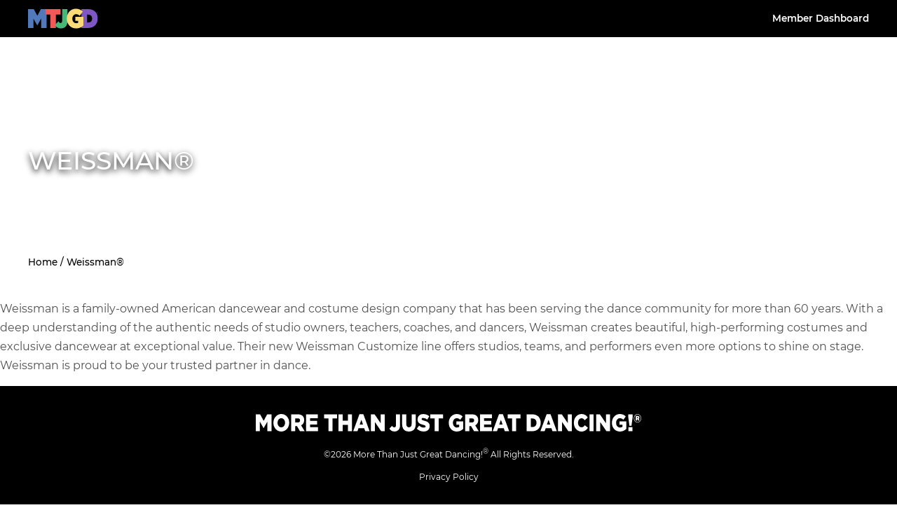

--- FILE ---
content_type: text/html; charset=UTF-8
request_url: https://morethanjustgreatdancing.com/_shared-partner/weissman/
body_size: 14133
content:
<!DOCTYPE html>
<html lang="en">
<head>
    <meta charset="UTF-8"/>
    <meta name="viewport" content="width=device-width, initial-scale=1.0"/>
    <!-- Global site tag (gtag.js) - Google Analytics -->
    <script async src="https://www.googletagmanager.com/gtag/js?id=UA-80403012-3"></script>
    <script>
      window.dataLayer = window.dataLayer || [];
      function gtag(){dataLayer.push(arguments);}
      gtag('js', new Date());

      gtag('config', 'UA-80403012-3');
    </script>
    <link rel="shortcut icon" href="https://morethanjustgreatdancing.com/wp-content/themes/more-than-just-great-dancing/images/favicons/favicon.ico" type="image/vnd.microsoft.icon"/>
    <link rel="apple-touch-icon" sizes="180x180" href="https://morethanjustgreatdancing.com/wp-content/themes/more-than-just-great-dancing/images/favicons/apple-touch-icon.png">
    <meta name="facebook-domain-verification" content="7dhuv3q2onp1t80zjedxtj6mdw8l6m" />
    <script>
        document.documentElement.classList.add( typeof document.createElement( 'div' ).style.grid === 'string' ? 'supports-css-grid-yes' : 'supports-css-grid-no' );
    </script>
    <meta name='robots' content='noindex, follow' />
	<style>img:is([sizes="auto" i], [sizes^="auto," i]) { contain-intrinsic-size: 3000px 1500px }</style>
	
	<!-- This site is optimized with the Yoast SEO plugin v26.7 - https://yoast.com/wordpress/plugins/seo/ -->
	<title>Weissman® - More Than Just Great Dancing</title>
	<meta property="og:locale" content="en_US" />
	<meta property="og:type" content="article" />
	<meta property="og:title" content="Weissman® - More Than Just Great Dancing" />
	<meta property="og:description" content="Weissman is a family-owned American dancewear and costume design company that has been serving the dance community for more than 60 years. With a deep understanding of the authentic needs of studio owners, teachers, coaches, and dancers, Weissman creates beautiful, high-performing costumes and exclusive dancewear at exceptional value. Their new Weissman Customize line offers studios, [&hellip;]" />
	<meta property="og:url" content="https://morethanjustgreatdancing.com/_shared-partner/weissman/" />
	<meta property="og:site_name" content="More Than Just Great Dancing" />
	<meta property="article:modified_time" content="2025-11-30T05:36:04+00:00" />
	<meta property="og:image" content="https://morethanjustgreatdancing.com/wp-content/uploads/2020/12/weissman.jpg" />
	<meta property="og:image:width" content="450" />
	<meta property="og:image:height" content="90" />
	<meta property="og:image:type" content="image/jpeg" />
	<meta name="twitter:card" content="summary_large_image" />
	<meta name="twitter:label1" content="Est. reading time" />
	<meta name="twitter:data1" content="1 minute" />
	<script type="application/ld+json" class="yoast-schema-graph">{"@context":"https://schema.org","@graph":[{"@type":"WebPage","@id":"https://morethanjustgreatdancing.com/_shared-partner/weissman/","url":"https://morethanjustgreatdancing.com/_shared-partner/weissman/","name":"Weissman® - More Than Just Great Dancing","isPartOf":{"@id":"https://morethanjustgreatdancing.com/#website"},"primaryImageOfPage":{"@id":"https://morethanjustgreatdancing.com/_shared-partner/weissman/#primaryimage"},"image":{"@id":"https://morethanjustgreatdancing.com/_shared-partner/weissman/#primaryimage"},"thumbnailUrl":"https://morethanjustgreatdancing.com/wp-content/uploads/2020/12/weissman.jpg","datePublished":"2020-12-03T22:13:05+00:00","dateModified":"2025-11-30T05:36:04+00:00","breadcrumb":{"@id":"https://morethanjustgreatdancing.com/_shared-partner/weissman/#breadcrumb"},"inLanguage":"en-US","potentialAction":[{"@type":"ReadAction","target":["https://morethanjustgreatdancing.com/_shared-partner/weissman/"]}]},{"@type":"ImageObject","inLanguage":"en-US","@id":"https://morethanjustgreatdancing.com/_shared-partner/weissman/#primaryimage","url":"https://morethanjustgreatdancing.com/wp-content/uploads/2020/12/weissman.jpg","contentUrl":"https://morethanjustgreatdancing.com/wp-content/uploads/2020/12/weissman.jpg","width":450,"height":90},{"@type":"BreadcrumbList","@id":"https://morethanjustgreatdancing.com/_shared-partner/weissman/#breadcrumb","itemListElement":[{"@type":"ListItem","position":1,"name":"Home","item":"https://morethanjustgreatdancing.com/"},{"@type":"ListItem","position":2,"name":"Weissman®"}]},{"@type":"WebSite","@id":"https://morethanjustgreatdancing.com/#website","url":"https://morethanjustgreatdancing.com/","name":"More Than Just Great Dancing","description":"","potentialAction":[{"@type":"SearchAction","target":{"@type":"EntryPoint","urlTemplate":"https://morethanjustgreatdancing.com/?s={search_term_string}"},"query-input":{"@type":"PropertyValueSpecification","valueRequired":true,"valueName":"search_term_string"}}],"inLanguage":"en-US"}]}</script>
	<!-- / Yoast SEO plugin. -->


<link rel='stylesheet' id='wp-block-library-css' href='https://morethanjustgreatdancing.com/wp-includes/css/dist/block-library/style.min.css?ver=5d1217f1ef595aa316a75e316f0da0be' type='text/css' media='all' />
<style id='classic-theme-styles-inline-css' type='text/css'>
/*! This file is auto-generated */
.wp-block-button__link{color:#fff;background-color:#32373c;border-radius:9999px;box-shadow:none;text-decoration:none;padding:calc(.667em + 2px) calc(1.333em + 2px);font-size:1.125em}.wp-block-file__button{background:#32373c;color:#fff;text-decoration:none}
</style>
<style id='global-styles-inline-css' type='text/css'>
:root{--wp--preset--aspect-ratio--square: 1;--wp--preset--aspect-ratio--4-3: 4/3;--wp--preset--aspect-ratio--3-4: 3/4;--wp--preset--aspect-ratio--3-2: 3/2;--wp--preset--aspect-ratio--2-3: 2/3;--wp--preset--aspect-ratio--16-9: 16/9;--wp--preset--aspect-ratio--9-16: 9/16;--wp--preset--color--black: #000000;--wp--preset--color--cyan-bluish-gray: #abb8c3;--wp--preset--color--white: #ffffff;--wp--preset--color--pale-pink: #f78da7;--wp--preset--color--vivid-red: #cf2e2e;--wp--preset--color--luminous-vivid-orange: #ff6900;--wp--preset--color--luminous-vivid-amber: #fcb900;--wp--preset--color--light-green-cyan: #7bdcb5;--wp--preset--color--vivid-green-cyan: #00d084;--wp--preset--color--pale-cyan-blue: #8ed1fc;--wp--preset--color--vivid-cyan-blue: #0693e3;--wp--preset--color--vivid-purple: #9b51e0;--wp--preset--gradient--vivid-cyan-blue-to-vivid-purple: linear-gradient(135deg,rgba(6,147,227,1) 0%,rgb(155,81,224) 100%);--wp--preset--gradient--light-green-cyan-to-vivid-green-cyan: linear-gradient(135deg,rgb(122,220,180) 0%,rgb(0,208,130) 100%);--wp--preset--gradient--luminous-vivid-amber-to-luminous-vivid-orange: linear-gradient(135deg,rgba(252,185,0,1) 0%,rgba(255,105,0,1) 100%);--wp--preset--gradient--luminous-vivid-orange-to-vivid-red: linear-gradient(135deg,rgba(255,105,0,1) 0%,rgb(207,46,46) 100%);--wp--preset--gradient--very-light-gray-to-cyan-bluish-gray: linear-gradient(135deg,rgb(238,238,238) 0%,rgb(169,184,195) 100%);--wp--preset--gradient--cool-to-warm-spectrum: linear-gradient(135deg,rgb(74,234,220) 0%,rgb(151,120,209) 20%,rgb(207,42,186) 40%,rgb(238,44,130) 60%,rgb(251,105,98) 80%,rgb(254,248,76) 100%);--wp--preset--gradient--blush-light-purple: linear-gradient(135deg,rgb(255,206,236) 0%,rgb(152,150,240) 100%);--wp--preset--gradient--blush-bordeaux: linear-gradient(135deg,rgb(254,205,165) 0%,rgb(254,45,45) 50%,rgb(107,0,62) 100%);--wp--preset--gradient--luminous-dusk: linear-gradient(135deg,rgb(255,203,112) 0%,rgb(199,81,192) 50%,rgb(65,88,208) 100%);--wp--preset--gradient--pale-ocean: linear-gradient(135deg,rgb(255,245,203) 0%,rgb(182,227,212) 50%,rgb(51,167,181) 100%);--wp--preset--gradient--electric-grass: linear-gradient(135deg,rgb(202,248,128) 0%,rgb(113,206,126) 100%);--wp--preset--gradient--midnight: linear-gradient(135deg,rgb(2,3,129) 0%,rgb(40,116,252) 100%);--wp--preset--font-size--small: 13px;--wp--preset--font-size--medium: 20px;--wp--preset--font-size--large: 36px;--wp--preset--font-size--x-large: 42px;--wp--preset--spacing--20: 0.44rem;--wp--preset--spacing--30: 0.67rem;--wp--preset--spacing--40: 1rem;--wp--preset--spacing--50: 1.5rem;--wp--preset--spacing--60: 2.25rem;--wp--preset--spacing--70: 3.38rem;--wp--preset--spacing--80: 5.06rem;--wp--preset--shadow--natural: 6px 6px 9px rgba(0, 0, 0, 0.2);--wp--preset--shadow--deep: 12px 12px 50px rgba(0, 0, 0, 0.4);--wp--preset--shadow--sharp: 6px 6px 0px rgba(0, 0, 0, 0.2);--wp--preset--shadow--outlined: 6px 6px 0px -3px rgba(255, 255, 255, 1), 6px 6px rgba(0, 0, 0, 1);--wp--preset--shadow--crisp: 6px 6px 0px rgba(0, 0, 0, 1);}:where(.is-layout-flex){gap: 0.5em;}:where(.is-layout-grid){gap: 0.5em;}body .is-layout-flex{display: flex;}.is-layout-flex{flex-wrap: wrap;align-items: center;}.is-layout-flex > :is(*, div){margin: 0;}body .is-layout-grid{display: grid;}.is-layout-grid > :is(*, div){margin: 0;}:where(.wp-block-columns.is-layout-flex){gap: 2em;}:where(.wp-block-columns.is-layout-grid){gap: 2em;}:where(.wp-block-post-template.is-layout-flex){gap: 1.25em;}:where(.wp-block-post-template.is-layout-grid){gap: 1.25em;}.has-black-color{color: var(--wp--preset--color--black) !important;}.has-cyan-bluish-gray-color{color: var(--wp--preset--color--cyan-bluish-gray) !important;}.has-white-color{color: var(--wp--preset--color--white) !important;}.has-pale-pink-color{color: var(--wp--preset--color--pale-pink) !important;}.has-vivid-red-color{color: var(--wp--preset--color--vivid-red) !important;}.has-luminous-vivid-orange-color{color: var(--wp--preset--color--luminous-vivid-orange) !important;}.has-luminous-vivid-amber-color{color: var(--wp--preset--color--luminous-vivid-amber) !important;}.has-light-green-cyan-color{color: var(--wp--preset--color--light-green-cyan) !important;}.has-vivid-green-cyan-color{color: var(--wp--preset--color--vivid-green-cyan) !important;}.has-pale-cyan-blue-color{color: var(--wp--preset--color--pale-cyan-blue) !important;}.has-vivid-cyan-blue-color{color: var(--wp--preset--color--vivid-cyan-blue) !important;}.has-vivid-purple-color{color: var(--wp--preset--color--vivid-purple) !important;}.has-black-background-color{background-color: var(--wp--preset--color--black) !important;}.has-cyan-bluish-gray-background-color{background-color: var(--wp--preset--color--cyan-bluish-gray) !important;}.has-white-background-color{background-color: var(--wp--preset--color--white) !important;}.has-pale-pink-background-color{background-color: var(--wp--preset--color--pale-pink) !important;}.has-vivid-red-background-color{background-color: var(--wp--preset--color--vivid-red) !important;}.has-luminous-vivid-orange-background-color{background-color: var(--wp--preset--color--luminous-vivid-orange) !important;}.has-luminous-vivid-amber-background-color{background-color: var(--wp--preset--color--luminous-vivid-amber) !important;}.has-light-green-cyan-background-color{background-color: var(--wp--preset--color--light-green-cyan) !important;}.has-vivid-green-cyan-background-color{background-color: var(--wp--preset--color--vivid-green-cyan) !important;}.has-pale-cyan-blue-background-color{background-color: var(--wp--preset--color--pale-cyan-blue) !important;}.has-vivid-cyan-blue-background-color{background-color: var(--wp--preset--color--vivid-cyan-blue) !important;}.has-vivid-purple-background-color{background-color: var(--wp--preset--color--vivid-purple) !important;}.has-black-border-color{border-color: var(--wp--preset--color--black) !important;}.has-cyan-bluish-gray-border-color{border-color: var(--wp--preset--color--cyan-bluish-gray) !important;}.has-white-border-color{border-color: var(--wp--preset--color--white) !important;}.has-pale-pink-border-color{border-color: var(--wp--preset--color--pale-pink) !important;}.has-vivid-red-border-color{border-color: var(--wp--preset--color--vivid-red) !important;}.has-luminous-vivid-orange-border-color{border-color: var(--wp--preset--color--luminous-vivid-orange) !important;}.has-luminous-vivid-amber-border-color{border-color: var(--wp--preset--color--luminous-vivid-amber) !important;}.has-light-green-cyan-border-color{border-color: var(--wp--preset--color--light-green-cyan) !important;}.has-vivid-green-cyan-border-color{border-color: var(--wp--preset--color--vivid-green-cyan) !important;}.has-pale-cyan-blue-border-color{border-color: var(--wp--preset--color--pale-cyan-blue) !important;}.has-vivid-cyan-blue-border-color{border-color: var(--wp--preset--color--vivid-cyan-blue) !important;}.has-vivid-purple-border-color{border-color: var(--wp--preset--color--vivid-purple) !important;}.has-vivid-cyan-blue-to-vivid-purple-gradient-background{background: var(--wp--preset--gradient--vivid-cyan-blue-to-vivid-purple) !important;}.has-light-green-cyan-to-vivid-green-cyan-gradient-background{background: var(--wp--preset--gradient--light-green-cyan-to-vivid-green-cyan) !important;}.has-luminous-vivid-amber-to-luminous-vivid-orange-gradient-background{background: var(--wp--preset--gradient--luminous-vivid-amber-to-luminous-vivid-orange) !important;}.has-luminous-vivid-orange-to-vivid-red-gradient-background{background: var(--wp--preset--gradient--luminous-vivid-orange-to-vivid-red) !important;}.has-very-light-gray-to-cyan-bluish-gray-gradient-background{background: var(--wp--preset--gradient--very-light-gray-to-cyan-bluish-gray) !important;}.has-cool-to-warm-spectrum-gradient-background{background: var(--wp--preset--gradient--cool-to-warm-spectrum) !important;}.has-blush-light-purple-gradient-background{background: var(--wp--preset--gradient--blush-light-purple) !important;}.has-blush-bordeaux-gradient-background{background: var(--wp--preset--gradient--blush-bordeaux) !important;}.has-luminous-dusk-gradient-background{background: var(--wp--preset--gradient--luminous-dusk) !important;}.has-pale-ocean-gradient-background{background: var(--wp--preset--gradient--pale-ocean) !important;}.has-electric-grass-gradient-background{background: var(--wp--preset--gradient--electric-grass) !important;}.has-midnight-gradient-background{background: var(--wp--preset--gradient--midnight) !important;}.has-small-font-size{font-size: var(--wp--preset--font-size--small) !important;}.has-medium-font-size{font-size: var(--wp--preset--font-size--medium) !important;}.has-large-font-size{font-size: var(--wp--preset--font-size--large) !important;}.has-x-large-font-size{font-size: var(--wp--preset--font-size--x-large) !important;}
:where(.wp-block-post-template.is-layout-flex){gap: 1.25em;}:where(.wp-block-post-template.is-layout-grid){gap: 1.25em;}
:where(.wp-block-columns.is-layout-flex){gap: 2em;}:where(.wp-block-columns.is-layout-grid){gap: 2em;}
:root :where(.wp-block-pullquote){font-size: 1.5em;line-height: 1.6;}
</style>
<link rel='stylesheet' id='king-countdowner-css' href='https://morethanjustgreatdancing.com/wp-content/plugins/easy-countdowner/assets/TimeCircles.css?ver=1.0' type='text/css' media='all' />
<link rel='stylesheet' id='foobox-noie7-min-css' href='https://morethanjustgreatdancing.com/wp-content/plugins/fooboxV2/css/foobox.noie7.min.css?ver=2.4.0.0' type='text/css' media='all' />
<style id='responsive-menu-inline-css' type='text/css'>
#rmp_menu_trigger-49175{width: 55px;height: 55px;position: absolute;top: 15px;border-radius: 5px;display: none;text-decoration: none;right: 5%;background: #000;transition: transform 0.5s, background-color 0.5s}#rmp_menu_trigger-49175:hover, #rmp_menu_trigger-49175:focus{background: #000;text-decoration: unset}#rmp_menu_trigger-49175.is-active{background: #000}#rmp_menu_trigger-49175 .rmp-trigger-box{width: 25px;color: #ffffff}#rmp_menu_trigger-49175 .rmp-trigger-icon-active, #rmp_menu_trigger-49175 .rmp-trigger-text-open{display: none}#rmp_menu_trigger-49175.is-active .rmp-trigger-icon-active, #rmp_menu_trigger-49175.is-active .rmp-trigger-text-open{display: inline}#rmp_menu_trigger-49175.is-active .rmp-trigger-icon-inactive, #rmp_menu_trigger-49175.is-active .rmp-trigger-text{display: none}#rmp_menu_trigger-49175 .rmp-trigger-label{color: #ffffff;pointer-events: none;line-height: 13px;font-family: inherit;font-size: 12px;display: inline;text-transform: inherit}#rmp_menu_trigger-49175 .rmp-trigger-label.rmp-trigger-label-top{display: block;margin-bottom: 12px}#rmp_menu_trigger-49175 .rmp-trigger-label.rmp-trigger-label-bottom{display: block;margin-top: 12px}#rmp_menu_trigger-49175 .responsive-menu-pro-inner{display: block}#rmp_menu_trigger-49175 .rmp-trigger-icon-inactive .rmp-font-icon{color: #fff}#rmp_menu_trigger-49175 .responsive-menu-pro-inner, #rmp_menu_trigger-49175 .responsive-menu-pro-inner::before, #rmp_menu_trigger-49175 .responsive-menu-pro-inner::after{width: 25px;height: 3px;background-color: #fff;border-radius: 4px;position: absolute}#rmp_menu_trigger-49175 .rmp-trigger-icon-active .rmp-font-icon{color: #fff}#rmp_menu_trigger-49175.is-active .responsive-menu-pro-inner, #rmp_menu_trigger-49175.is-active .responsive-menu-pro-inner::before, #rmp_menu_trigger-49175.is-active .responsive-menu-pro-inner::after{background-color: #fff}#rmp_menu_trigger-49175:hover .rmp-trigger-icon-inactive .rmp-font-icon{color: #fff}#rmp_menu_trigger-49175:not(.is-active):hover .responsive-menu-pro-inner, #rmp_menu_trigger-49175:not(.is-active):hover .responsive-menu-pro-inner::before, #rmp_menu_trigger-49175:not(.is-active):hover .responsive-menu-pro-inner::after{background-color: #fff}#rmp_menu_trigger-49175 .responsive-menu-pro-inner::before{top: 10px}#rmp_menu_trigger-49175 .responsive-menu-pro-inner::after{bottom: 10px}#rmp_menu_trigger-49175.is-active .responsive-menu-pro-inner::after{bottom: 0}@media screen and (max-width: 1024px){.primary-nav{display: none !important}#rmp_menu_trigger-49175{display: block}#rmp-container-49175{position: fixed;top: 0;margin: 0;transition: transform 0.5s;overflow: auto;display: block;width: 75%;background-color: #212121;background-image: url("");height: 100%;left: 0;padding-top: 0px;padding-left: 0px;padding-bottom: 0px;padding-right: 0px}#rmp-menu-wrap-49175{padding-top: 0px;padding-left: 0px;padding-bottom: 0px;padding-right: 0px;background-color: #212121}#rmp-menu-wrap-49175 .rmp-menu, #rmp-menu-wrap-49175 .rmp-submenu{width: 100%;box-sizing: border-box;margin: 0;padding: 0}#rmp-menu-wrap-49175 .rmp-submenu-depth-1 .rmp-menu-item-link{padding-left: 10%}#rmp-menu-wrap-49175 .rmp-submenu-depth-2 .rmp-menu-item-link{padding-left: 15%}#rmp-menu-wrap-49175 .rmp-submenu-depth-3 .rmp-menu-item-link{padding-left: 20%}#rmp-menu-wrap-49175 .rmp-submenu-depth-4 .rmp-menu-item-link{padding-left: 25%}#rmp-menu-wrap-49175 .rmp-submenu.rmp-submenu-open{display: block}#rmp-menu-wrap-49175 .rmp-menu-item{width: 100%;list-style: none;margin: 0}#rmp-menu-wrap-49175 .rmp-menu-item-link{height: 40px;line-height: 40px;font-size: 13px;border-bottom: 1px solid #212121;font-family: inherit;color: #fff;text-align: left;background-color: #212121;font-weight: normal;letter-spacing: 0px;display: block;box-sizing: border-box;width: 100%;text-decoration: none;position: relative;overflow: hidden;transition: background-color 0.5s, border-color 0.5s, 0.5s;padding: 0 5%;padding-right: 50px}#rmp-menu-wrap-49175 .rmp-menu-item-link:after, #rmp-menu-wrap-49175 .rmp-menu-item-link:before{display: none}#rmp-menu-wrap-49175 .rmp-menu-item-link:hover, #rmp-menu-wrap-49175 .rmp-menu-item-link:focus{color: #fff;border-color: #212121;background-color: #3f3f3f}#rmp-menu-wrap-49175 .rmp-menu-item-link:focus{outline: none;border-color: unset;box-shadow: unset}#rmp-menu-wrap-49175 .rmp-menu-item-link .rmp-font-icon{height: 40px;line-height: 40px;margin-right: 10px;font-size: 13px}#rmp-menu-wrap-49175 .rmp-menu-current-item .rmp-menu-item-link{color: #fff;border-color: #212121;background-color: #212121}#rmp-menu-wrap-49175 .rmp-menu-current-item .rmp-menu-item-link:hover, #rmp-menu-wrap-49175 .rmp-menu-current-item .rmp-menu-item-link:focus{color: #fff;border-color: #3f3f3f;background-color: #3f3f3f}#rmp-menu-wrap-49175 .rmp-menu-subarrow{position: absolute;top: 0;bottom: 0;text-align: center;overflow: hidden;background-size: cover;overflow: hidden;right: 0;border-left-style: solid;border-left-color: #212121;border-left-width: 1px;height: 40px;width: 40px;color: #fff;background-color: #212121}#rmp-menu-wrap-49175 .rmp-menu-subarrow svg{fill: #fff}#rmp-menu-wrap-49175 .rmp-menu-subarrow:hover{color: #fff;border-color: #3f3f3f;background-color: #3f3f3f}#rmp-menu-wrap-49175 .rmp-menu-subarrow:hover svg{fill: #fff}#rmp-menu-wrap-49175 .rmp-menu-subarrow .rmp-font-icon{margin-right: unset}#rmp-menu-wrap-49175 .rmp-menu-subarrow *{vertical-align: middle;line-height: 40px}#rmp-menu-wrap-49175 .rmp-menu-subarrow-active{display: block;background-size: cover;color: #fff;border-color: #212121;background-color: #212121}#rmp-menu-wrap-49175 .rmp-menu-subarrow-active svg{fill: #fff}#rmp-menu-wrap-49175 .rmp-menu-subarrow-active:hover{color: #fff;border-color: #3f3f3f;background-color: #3f3f3f}#rmp-menu-wrap-49175 .rmp-menu-subarrow-active:hover svg{fill: #fff}#rmp-menu-wrap-49175 .rmp-submenu{display: none}#rmp-menu-wrap-49175 .rmp-submenu .rmp-menu-item-link{height: 40px;line-height: 40px;letter-spacing: 0px;font-size: 13px;border-bottom: 1px solid #212121;font-family: inherit;font-weight: normal;color: #fff;text-align: left;background-color: #212121}#rmp-menu-wrap-49175 .rmp-submenu .rmp-menu-item-link:hover, #rmp-menu-wrap-49175 .rmp-submenu .rmp-menu-item-link:focus{color: #fff;border-color: #212121;background-color: #3f3f3f}#rmp-menu-wrap-49175 .rmp-submenu .rmp-menu-current-item .rmp-menu-item-link{color: #fff;border-color: #212121;background-color: #212121}#rmp-menu-wrap-49175 .rmp-submenu .rmp-menu-current-item .rmp-menu-item-link:hover, #rmp-menu-wrap-49175 .rmp-submenu .rmp-menu-current-item .rmp-menu-item-link:focus{color: #fff;border-color: #3f3f3f;background-color: #3f3f3f}#rmp-menu-wrap-49175 .rmp-submenu .rmp-menu-subarrow{right: 0;border-right: unset;border-left-style: solid;border-left-color: #212121;border-left-width: 1px;height: 40px;line-height: 40px;width: 40px;color: #fff;background-color: #212121}#rmp-menu-wrap-49175 .rmp-submenu .rmp-menu-subarrow:hover{color: #fff;border-color: #3f3f3f;background-color: #3f3f3f}#rmp-menu-wrap-49175 .rmp-submenu .rmp-menu-subarrow-active{color: #fff;border-color: #212121;background-color: #212121}#rmp-menu-wrap-49175 .rmp-submenu .rmp-menu-subarrow-active:hover{color: #fff;border-color: #3f3f3f;background-color: #3f3f3f}#rmp-menu-wrap-49175 .rmp-menu-item-description{margin: 0;padding: 5px 5%;opacity: 0.8;color: #fff}#rmp-search-box-49175{display: block;padding-top: 0px;padding-left: 5%;padding-bottom: 0px;padding-right: 5%}#rmp-search-box-49175 .rmp-search-form{margin: 0}#rmp-search-box-49175 .rmp-search-box{background: #fff;border: 1px solid #dadada;color: #333;width: 100%;padding: 0 5%;border-radius: 30px;height: 45px;-webkit-appearance: none}#rmp-search-box-49175 .rmp-search-box::placeholder{color: #C7C7CD}#rmp-search-box-49175 .rmp-search-box:focus{background-color: #fff;outline: 2px solid #dadada;color: #333}#rmp-menu-title-49175{background-color: #212121;color: #fff;text-align: left;font-size: 13px;padding-top: 10%;padding-left: 5%;padding-bottom: 0%;padding-right: 5%;font-weight: 400;transition: background-color 0.5s, border-color 0.5s, color 0.5s}#rmp-menu-title-49175:hover{background-color: #212121;color: #fff}#rmp-menu-title-49175 > .rmp-menu-title-link{color: #fff;width: 100%;background-color: unset;text-decoration: none}#rmp-menu-title-49175 > .rmp-menu-title-link:hover{color: #fff}#rmp-menu-title-49175 .rmp-font-icon{font-size: 13px}#rmp-menu-additional-content-49175{padding-top: 0px;padding-left: 5%;padding-bottom: 0px;padding-right: 5%;color: #fff;text-align: center;font-size: 16px}}.rmp-container{display: none;visibility: visible;padding: 0px 0px 0px 0px;z-index: 99998;transition: all 0.3s}.rmp-container.rmp-fade-top, .rmp-container.rmp-fade-left, .rmp-container.rmp-fade-right, .rmp-container.rmp-fade-bottom{display: none}.rmp-container.rmp-slide-left, .rmp-container.rmp-push-left{transform: translateX(-100%);-ms-transform: translateX(-100%);-webkit-transform: translateX(-100%);-moz-transform: translateX(-100%)}.rmp-container.rmp-slide-left.rmp-menu-open, .rmp-container.rmp-push-left.rmp-menu-open{transform: translateX(0);-ms-transform: translateX(0);-webkit-transform: translateX(0);-moz-transform: translateX(0)}.rmp-container.rmp-slide-right, .rmp-container.rmp-push-right{transform: translateX(100%);-ms-transform: translateX(100%);-webkit-transform: translateX(100%);-moz-transform: translateX(100%)}.rmp-container.rmp-slide-right.rmp-menu-open, .rmp-container.rmp-push-right.rmp-menu-open{transform: translateX(0);-ms-transform: translateX(0);-webkit-transform: translateX(0);-moz-transform: translateX(0)}.rmp-container.rmp-slide-top, .rmp-container.rmp-push-top{transform: translateY(-100%);-ms-transform: translateY(-100%);-webkit-transform: translateY(-100%);-moz-transform: translateY(-100%)}.rmp-container.rmp-slide-top.rmp-menu-open, .rmp-container.rmp-push-top.rmp-menu-open{transform: translateY(0);-ms-transform: translateY(0);-webkit-transform: translateY(0);-moz-transform: translateY(0)}.rmp-container.rmp-slide-bottom, .rmp-container.rmp-push-bottom{transform: translateY(100%);-ms-transform: translateY(100%);-webkit-transform: translateY(100%);-moz-transform: translateY(100%)}.rmp-container.rmp-slide-bottom.rmp-menu-open, .rmp-container.rmp-push-bottom.rmp-menu-open{transform: translateX(0);-ms-transform: translateX(0);-webkit-transform: translateX(0);-moz-transform: translateX(0)}.rmp-container::-webkit-scrollbar{width: 0px}.rmp-container ::-webkit-scrollbar-track{box-shadow: inset 0 0 5px transparent}.rmp-container ::-webkit-scrollbar-thumb{background: transparent}.rmp-container ::-webkit-scrollbar-thumb:hover{background: transparent}.rmp-container .rmp-menu-wrap .rmp-menu{transition: none;border-radius: 0;box-shadow: none;background: none;border: 0;bottom: auto;box-sizing: border-box;clip: auto;color: #666;display: block;float: none;font-family: inherit;font-size: 14px;height: auto;left: auto;line-height: 1.7;list-style-type: none;margin: 0;min-height: auto;max-height: none;opacity: 1;outline: none;overflow: visible;padding: 0;position: relative;pointer-events: auto;right: auto;text-align: left;text-decoration: none;text-indent: 0;text-transform: none;transform: none;top: auto;visibility: inherit;width: auto;word-wrap: break-word;white-space: normal}.rmp-container .rmp-menu-additional-content{display: block;word-break: break-word}.rmp-container .rmp-menu-title{display: flex;flex-direction: column}.rmp-container .rmp-menu-title .rmp-menu-title-image{max-width: 100%;margin-bottom: 15px;display: block;margin: auto;margin-bottom: 15px}button.rmp_menu_trigger{z-index: 999999;overflow: hidden;outline: none;border: 0;display: none;margin: 0;transition: transform 0.5s, background-color 0.5s;padding: 0}button.rmp_menu_trigger .responsive-menu-pro-inner::before, button.rmp_menu_trigger .responsive-menu-pro-inner::after{content: "";display: block}button.rmp_menu_trigger .responsive-menu-pro-inner::before{top: 10px}button.rmp_menu_trigger .responsive-menu-pro-inner::after{bottom: 10px}button.rmp_menu_trigger .rmp-trigger-box{width: 40px;display: inline-block;position: relative;pointer-events: none;vertical-align: super}.admin-bar .rmp-container, .admin-bar .rmp_menu_trigger{margin-top: 32px !important}@media screen and (max-width: 782px){.admin-bar .rmp-container, .admin-bar .rmp_menu_trigger{margin-top: 46px !important}}.rmp-menu-trigger-boring .responsive-menu-pro-inner{transition-property: none}.rmp-menu-trigger-boring .responsive-menu-pro-inner::after, .rmp-menu-trigger-boring .responsive-menu-pro-inner::before{transition-property: none}.rmp-menu-trigger-boring.is-active .responsive-menu-pro-inner{transform: rotate(45deg)}.rmp-menu-trigger-boring.is-active .responsive-menu-pro-inner:before{top: 0;opacity: 0}.rmp-menu-trigger-boring.is-active .responsive-menu-pro-inner:after{bottom: 0;transform: rotate(-90deg)}
</style>
<link rel='stylesheet' id='dashicons-css' href='https://morethanjustgreatdancing.com/wp-includes/css/dashicons.min.css?ver=5d1217f1ef595aa316a75e316f0da0be' type='text/css' media='all' />
<link rel='stylesheet' id='000-reset-p-style-css' href='https://morethanjustgreatdancing.com/wp-content/themes/more-than-just-great-dancing/css/000-reset.css?ver=1563904976' type='text/css' media='screen' />
<link rel='stylesheet' id='010-vars-p-style-css' href='https://morethanjustgreatdancing.com/wp-content/themes/more-than-just-great-dancing/css/010-vars.css?ver=1726233541' type='text/css' media='screen' />
<link rel='stylesheet' id='050-fonts-p-style-css' href='https://morethanjustgreatdancing.com/wp-content/themes/more-than-just-great-dancing/css/050-fonts.css?ver=1563904976' type='text/css' media='screen' />
<link rel='stylesheet' id='100-main-p-style-css' href='https://morethanjustgreatdancing.com/wp-content/themes/more-than-just-great-dancing/css/100-main.css?ver=1563904976' type='text/css' media='screen' />
<link rel='stylesheet' id='150-skip-link-p-style-css' href='https://morethanjustgreatdancing.com/wp-content/themes/more-than-just-great-dancing/css/150-skip-link.css?ver=1563904976' type='text/css' media='screen' />
<link rel='stylesheet' id='175-shared-colors-p-style-css' href='https://morethanjustgreatdancing.com/wp-content/themes/more-than-just-great-dancing/css/175-shared-colors.css?ver=1726233541' type='text/css' media='screen' />
<link rel='stylesheet' id='175-wordpress-p-style-css' href='https://morethanjustgreatdancing.com/wp-content/themes/more-than-just-great-dancing/css/175-wordpress.css?ver=1675087794' type='text/css' media='screen' />
<link rel='stylesheet' id='200-header-p-style-css' href='https://morethanjustgreatdancing.com/wp-content/themes/more-than-just-great-dancing/css/200-header.css?ver=1563904976' type='text/css' media='screen' />
<link rel='stylesheet' id='210-header-home-featured-buttons-p-style-css' href='https://morethanjustgreatdancing.com/wp-content/themes/more-than-just-great-dancing/css/210-header-home-featured-buttons.css?ver=1563904976' type='text/css' media='screen' />
<link rel='stylesheet' id='210-header-home-h1-p-style-css' href='https://morethanjustgreatdancing.com/wp-content/themes/more-than-just-great-dancing/css/210-header-home-h1.css?ver=1563904976' type='text/css' media='screen' />
<link rel='stylesheet' id='210-header-nav-p-style-css' href='https://morethanjustgreatdancing.com/wp-content/themes/more-than-just-great-dancing/css/210-header-nav.css?ver=1711044370' type='text/css' media='screen' />
<link rel='stylesheet' id='250-breadcrumbs-p-style-css' href='https://morethanjustgreatdancing.com/wp-content/themes/more-than-just-great-dancing/css/250-breadcrumbs.css?ver=1563904976' type='text/css' media='screen' />
<link rel='stylesheet' id='300-blog-home-p-style-css' href='https://morethanjustgreatdancing.com/wp-content/themes/more-than-just-great-dancing/css/300-blog-home.css?ver=1563904976' type='text/css' media='screen' />
<link rel='stylesheet' id='300-home-as-seen-in-p-style-css' href='https://morethanjustgreatdancing.com/wp-content/themes/more-than-just-great-dancing/css/300-home-as-seen-in.css?ver=1598896599' type='text/css' media='screen' />
<link rel='stylesheet' id='300-home-image-with-text-p-style-css' href='https://morethanjustgreatdancing.com/wp-content/themes/more-than-just-great-dancing/css/300-home-image-with-text.css?ver=1563904976' type='text/css' media='screen' />
<link rel='stylesheet' id='300-home-pricing-table-p-style-css' href='https://morethanjustgreatdancing.com/wp-content/themes/more-than-just-great-dancing/css/300-home-pricing-table.css?ver=1563904976' type='text/css' media='screen' />
<link rel='stylesheet' id='300-home-section-3-p-style-css' href='https://morethanjustgreatdancing.com/wp-content/themes/more-than-just-great-dancing/css/300-home-section-3.css?ver=1563904976' type='text/css' media='screen' />
<link rel='stylesheet' id='300-home-top-boxes-p-style-css' href='https://morethanjustgreatdancing.com/wp-content/themes/more-than-just-great-dancing/css/300-home-top-boxes.css?ver=1563904976' type='text/css' media='screen' />
<link rel='stylesheet' id='300-maps-p-style-css' href='https://morethanjustgreatdancing.com/wp-content/themes/more-than-just-great-dancing/css/300-maps.css?ver=1563904976' type='text/css' media='screen' />
<link rel='stylesheet' id='400-affiliated_studios-p-style-css' href='https://morethanjustgreatdancing.com/wp-content/themes/more-than-just-great-dancing/css/400-affiliated_studios.css?ver=1598896763' type='text/css' media='screen' />
<link rel='stylesheet' id='400-download-categories-p-style-css' href='https://morethanjustgreatdancing.com/wp-content/themes/more-than-just-great-dancing/css/400-download-categories.css?ver=1563904976' type='text/css' media='screen' />
<link rel='stylesheet' id='400-download-files-p-style-css' href='https://morethanjustgreatdancing.com/wp-content/themes/more-than-just-great-dancing/css/400-download-files.css?ver=1726259778' type='text/css' media='screen' />
<link rel='stylesheet' id='400-forms-moonray-p-style-css' href='https://morethanjustgreatdancing.com/wp-content/themes/more-than-just-great-dancing/css/400-forms-moonray.css?ver=1563904976' type='text/css' media='screen' />
<link rel='stylesheet' id='400-infusion-forms-p-style-css' href='https://morethanjustgreatdancing.com/wp-content/themes/more-than-just-great-dancing/css/400-infusion-forms.css?ver=1704214489' type='text/css' media='screen' />
<link rel='stylesheet' id='400-live-events-p-style-css' href='https://morethanjustgreatdancing.com/wp-content/themes/more-than-just-great-dancing/css/400-live-events.css?ver=1563904976' type='text/css' media='screen' />
<link rel='stylesheet' id='400-misty-minute-blog-listing-p-style-css' href='https://morethanjustgreatdancing.com/wp-content/themes/more-than-just-great-dancing/css/400-misty-minute-blog-listing.css?ver=1563904976' type='text/css' media='screen' />
<link rel='stylesheet' id='400-page-headline-p-style-css' href='https://morethanjustgreatdancing.com/wp-content/themes/more-than-just-great-dancing/css/400-page-headline.css?ver=1563904976' type='text/css' media='screen' />
<link rel='stylesheet' id='400-preferred-vendors-p-style-css' href='https://morethanjustgreatdancing.com/wp-content/themes/more-than-just-great-dancing/css/400-preferred-vendors.css?ver=1563904976' type='text/css' media='screen' />
<link rel='stylesheet' id='400-share-icons-p-style-css' href='https://morethanjustgreatdancing.com/wp-content/themes/more-than-just-great-dancing/css/400-share-icons.css?ver=1563904976' type='text/css' media='screen' />
<link rel='stylesheet' id='400-single-blog-post-p-style-css' href='https://morethanjustgreatdancing.com/wp-content/themes/more-than-just-great-dancing/css/400-single-blog-post.css?ver=1563904976' type='text/css' media='screen' />
<link rel='stylesheet' id='400-single-page-p-style-css' href='https://morethanjustgreatdancing.com/wp-content/themes/more-than-just-great-dancing/css/400-single-page.css?ver=1563904976' type='text/css' media='screen' />
<link rel='stylesheet' id='400-testimonial-p-style-css' href='https://morethanjustgreatdancing.com/wp-content/themes/more-than-just-great-dancing/css/400-testimonial.css?ver=1563904976' type='text/css' media='screen' />
<link rel='stylesheet' id='400-tos-p-style-css' href='https://morethanjustgreatdancing.com/wp-content/themes/more-than-just-great-dancing/css/400-tos.css?ver=1563904976' type='text/css' media='screen' />
<link rel='stylesheet' id='400-wysiwyg-p-style-css' href='https://morethanjustgreatdancing.com/wp-content/themes/more-than-just-great-dancing/css/400-wysiwyg.css?ver=1563904976' type='text/css' media='screen' />
<link rel='stylesheet' id='410-membership-p-style-css' href='https://morethanjustgreatdancing.com/wp-content/themes/more-than-just-great-dancing/css/410-membership.css?ver=1598896599' type='text/css' media='screen' />
<link rel='stylesheet' id='500-refer-a-friend-p-style-css' href='https://morethanjustgreatdancing.com/wp-content/themes/more-than-just-great-dancing/css/500-refer-a-friend.css?ver=1563904976' type='text/css' media='screen' />
<link rel='stylesheet' id='700-footer-p-style-css' href='https://morethanjustgreatdancing.com/wp-content/themes/more-than-just-great-dancing/css/700-footer.css?ver=1748634062' type='text/css' media='screen' />
<script type="text/javascript" src="https://morethanjustgreatdancing.com/wp-includes/js/jquery/jquery.min.js?ver=3.7.1" id="jquery-core-js"></script>
<script type="text/javascript" src="https://morethanjustgreatdancing.com/wp-includes/js/jquery/jquery-migrate.min.js?ver=3.4.1" id="jquery-migrate-js"></script>
<script type="text/javascript" src="https://morethanjustgreatdancing.com/wp-content/plugins/easy-countdowner/assets/TimeCircles.js?ver=1.0" id="king-countdowner-js-js"></script>
<script type="text/javascript" id="rmp_menu_scripts-js-extra">
/* <![CDATA[ */
var rmp_menu = {"ajaxURL":"https:\/\/morethanjustgreatdancing.com\/wp-admin\/admin-ajax.php","wp_nonce":"09389a12db","menu":[{"menu_theme":null,"theme_type":"default","theme_location_menu":"","submenu_submenu_arrow_width":"40","submenu_submenu_arrow_width_unit":"px","submenu_submenu_arrow_height":"40","submenu_submenu_arrow_height_unit":"px","submenu_arrow_position":"right","submenu_sub_arrow_background_colour":"#212121","submenu_sub_arrow_background_hover_colour":"#3f3f3f","submenu_sub_arrow_background_colour_active":"#212121","submenu_sub_arrow_background_hover_colour_active":"#3f3f3f","submenu_sub_arrow_border_width":"1","submenu_sub_arrow_border_width_unit":"px","submenu_sub_arrow_border_colour":"#212121","submenu_sub_arrow_border_hover_colour":"#3f3f3f","submenu_sub_arrow_border_colour_active":"#212121","submenu_sub_arrow_border_hover_colour_active":"#3f3f3f","submenu_sub_arrow_shape_colour":"#fff","submenu_sub_arrow_shape_hover_colour":"#fff","submenu_sub_arrow_shape_colour_active":"#fff","submenu_sub_arrow_shape_hover_colour_active":"#fff","use_header_bar":"off","header_bar_items_order":"{\"logo\":\"on\",\"title\":\"on\",\"search\":\"on\",\"html content\":\"on\"}","header_bar_title":"","header_bar_html_content":"","header_bar_logo":"","header_bar_logo_link":"","header_bar_logo_width":null,"header_bar_logo_width_unit":"%","header_bar_logo_height":null,"header_bar_logo_height_unit":"px","header_bar_height":"80","header_bar_height_unit":"px","header_bar_padding":{"top":"0px","right":"5%","bottom":"0px","left":"5%"},"header_bar_font":"","header_bar_font_size":"14","header_bar_font_size_unit":"px","header_bar_text_color":"#ffffff","header_bar_background_color":"#ffffff","header_bar_breakpoint":"800","header_bar_position_type":"fixed","header_bar_adjust_page":null,"header_bar_scroll_enable":"off","header_bar_scroll_background_color":"#36bdf6","mobile_breakpoint":"600","tablet_breakpoint":"1024","transition_speed":"0.5","sub_menu_speed":"0.2","show_menu_on_page_load":"","menu_disable_scrolling":"off","menu_overlay":"off","menu_overlay_colour":"rgba(0,0,0,0.7)","desktop_menu_width":"","desktop_menu_width_unit":"px","desktop_menu_positioning":"fixed","desktop_menu_side":"","desktop_menu_to_hide":"","use_current_theme_location":"off","mega_menu":{"225":"off","227":"off","229":"off","228":"off","226":"off"},"desktop_submenu_open_animation":"","desktop_submenu_open_animation_speed":"0ms","desktop_submenu_open_on_click":"","desktop_menu_hide_and_show":"","menu_name":"Default Menu","menu_to_use":"top-menu","different_menu_for_mobile":"off","menu_to_use_in_mobile":"main-menu","use_mobile_menu":"on","use_tablet_menu":"on","use_desktop_menu":null,"menu_display_on":"all-pages","menu_to_hide":".primary-nav","submenu_descriptions_on":"","custom_walker":"","menu_background_colour":"#212121","menu_depth":"5","smooth_scroll_on":"off","smooth_scroll_speed":"500","menu_font_icons":[],"menu_links_height":"40","menu_links_height_unit":"px","menu_links_line_height":"40","menu_links_line_height_unit":"px","menu_depth_0":"5","menu_depth_0_unit":"%","menu_font_size":"13","menu_font_size_unit":"px","menu_font":"","menu_font_weight":"normal","menu_text_alignment":"left","menu_text_letter_spacing":"","menu_word_wrap":"off","menu_link_colour":"#fff","menu_link_hover_colour":"#fff","menu_current_link_colour":"#fff","menu_current_link_hover_colour":"#fff","menu_item_background_colour":"#212121","menu_item_background_hover_colour":"#3f3f3f","menu_current_item_background_colour":"#212121","menu_current_item_background_hover_colour":"#3f3f3f","menu_border_width":"1","menu_border_width_unit":"px","menu_item_border_colour":"#212121","menu_item_border_colour_hover":"#212121","menu_current_item_border_colour":"#212121","menu_current_item_border_hover_colour":"#3f3f3f","submenu_links_height":"40","submenu_links_height_unit":"px","submenu_links_line_height":"40","submenu_links_line_height_unit":"px","menu_depth_side":"left","menu_depth_1":"10","menu_depth_1_unit":"%","menu_depth_2":"15","menu_depth_2_unit":"%","menu_depth_3":"20","menu_depth_3_unit":"%","menu_depth_4":"25","menu_depth_4_unit":"%","submenu_item_background_colour":"#212121","submenu_item_background_hover_colour":"#3f3f3f","submenu_current_item_background_colour":"#212121","submenu_current_item_background_hover_colour":"#3f3f3f","submenu_border_width":"1","submenu_border_width_unit":"px","submenu_item_border_colour":"#212121","submenu_item_border_colour_hover":"#212121","submenu_current_item_border_colour":"#212121","submenu_current_item_border_hover_colour":"#3f3f3f","submenu_font_size":"13","submenu_font_size_unit":"px","submenu_font":"","submenu_font_weight":"normal","submenu_text_letter_spacing":"","submenu_text_alignment":"left","submenu_link_colour":"#fff","submenu_link_hover_colour":"#fff","submenu_current_link_colour":"#fff","submenu_current_link_hover_colour":"#fff","inactive_arrow_shape":"\u25bc","active_arrow_shape":"\u25b2","inactive_arrow_font_icon":"","active_arrow_font_icon":"","inactive_arrow_image":"","active_arrow_image":"","submenu_arrow_width":"40","submenu_arrow_width_unit":"px","submenu_arrow_height":"40","submenu_arrow_height_unit":"px","arrow_position":"right","menu_sub_arrow_shape_colour":"#fff","menu_sub_arrow_shape_hover_colour":"#fff","menu_sub_arrow_shape_colour_active":"#fff","menu_sub_arrow_shape_hover_colour_active":"#fff","menu_sub_arrow_border_width":"1","menu_sub_arrow_border_width_unit":"px","menu_sub_arrow_border_colour":"#212121","menu_sub_arrow_border_hover_colour":"#3f3f3f","menu_sub_arrow_border_colour_active":"#212121","menu_sub_arrow_border_hover_colour_active":"#3f3f3f","menu_sub_arrow_background_colour":"#212121","menu_sub_arrow_background_hover_colour":"#3f3f3f","menu_sub_arrow_background_colour_active":"#212121","menu_sub_arrow_background_hover_colour_active":"#3f3f3f","fade_submenus":"off","fade_submenus_side":"left","fade_submenus_delay":"100","fade_submenus_speed":"500","use_slide_effect":"off","slide_effect_back_to_text":"Back","accordion_animation":"off","auto_expand_all_submenus":"off","auto_expand_current_submenus":"off","menu_item_click_to_trigger_submenu":"off","button_width":"55","button_width_unit":"px","button_height":"55","button_height_unit":"px","button_background_colour":"#000","button_background_colour_hover":"#000","button_background_colour_active":"#000","toggle_button_border_radius":"5","button_transparent_background":"off","button_left_or_right":"right","button_position_type":"absolute","button_distance_from_side":"5","button_distance_from_side_unit":"%","button_top":"15","button_top_unit":"px","button_push_with_animation":"off","button_click_animation":"boring","button_line_margin":"5","button_line_margin_unit":"px","button_line_width":"25","button_line_width_unit":"px","button_line_height":"3","button_line_height_unit":"px","button_line_colour":"#fff","button_line_colour_hover":"#fff","button_line_colour_active":"#fff","button_font_icon":"","button_font_icon_when_clicked":"","button_image":"","button_image_when_clicked":"","button_title":"Menu","button_title_open":null,"button_title_position":"bottom","menu_container_columns":"","button_font":"","button_font_size":"12","button_font_size_unit":"px","button_title_line_height":"13","button_title_line_height_unit":"px","button_text_colour":"#ffffff","button_trigger_type_click":"on","button_trigger_type_hover":"off","button_click_trigger":"#responsive-menu-button","items_order":{"title":"","menu":"on","search":"","additional content":""},"menu_title":"","menu_title_link":"","menu_title_link_location":"_self","menu_title_image":"","menu_title_font_icon":"","menu_title_section_padding":{"top":"10%","right":"5%","bottom":"0%","left":"5%"},"menu_title_background_colour":"#212121","menu_title_background_hover_colour":"#212121","menu_title_font_size":"13","menu_title_font_size_unit":"px","menu_title_alignment":"left","menu_title_font_weight":"400","menu_title_font_family":"","menu_title_colour":"#fff","menu_title_hover_colour":"#fff","menu_title_image_width":null,"menu_title_image_width_unit":"%","menu_title_image_height":null,"menu_title_image_height_unit":"px","menu_additional_content":"","menu_additional_section_padding":{"left":"5%","top":"0px","right":"5%","bottom":"0px"},"menu_additional_content_font_size":"16","menu_additional_content_font_size_unit":"px","menu_additional_content_alignment":"center","menu_additional_content_colour":"#fff","menu_search_box_text":"Search","menu_search_box_code":"","menu_search_section_padding":{"left":"5%","top":"0px","right":"5%","bottom":"0px"},"menu_search_box_height":"45","menu_search_box_height_unit":"px","menu_search_box_border_radius":"30","menu_search_box_text_colour":"#333","menu_search_box_background_colour":"#fff","menu_search_box_placeholder_colour":"#C7C7CD","menu_search_box_border_colour":"#dadada","menu_section_padding":{"top":"0px","right":"0px","bottom":"0px","left":"0px"},"menu_width":"75","menu_width_unit":"%","menu_maximum_width":"","menu_maximum_width_unit":"px","menu_minimum_width":"","menu_minimum_width_unit":"px","menu_auto_height":"off","menu_container_padding":{"top":"0px","right":"0px","bottom":"0px","left":"0px"},"menu_container_background_colour":"#212121","menu_background_image":"","animation_type":"slide","menu_appear_from":"left","animation_speed":"0.5","page_wrapper":"","menu_close_on_body_click":"off","menu_close_on_scroll":"off","menu_close_on_link_click":"off","enable_touch_gestures":"","breakpoint":"1024","button_image_alt":"","button_image_alt_when_clicked":"","active_arrow_image_alt":"","inactive_arrow_image_alt":"","menu_title_image_alt":"","minify_scripts":"on","scripts_in_footer":"off","external_files":"off","shortcode":"off","mobile_only":"off","custom_css":"","hide_on_mobile":"off","single_menu_height":"80","single_menu_height_unit":"px","single_menu_font":"","single_menu_font_size":"14","single_menu_font_size_unit":"px","single_menu_submenu_height":"40","single_menu_submenu_height_unit":"px","single_menu_submenu_font":"","single_menu_submenu_font_size":"12","single_menu_submenu_font_size_unit":"px","single_menu_item_link_colour":"#ffffff","single_menu_item_link_colour_hover":"#ffffff","single_menu_item_background_colour":"#ffffff","single_menu_item_background_colour_hover":"#ffffff","single_menu_item_submenu_link_colour":"#ffffff","single_menu_item_submenu_link_colour_hover":"#ffffff","single_menu_item_submenu_background_colour":"#ffffff","single_menu_item_submenu_background_colour_hover":"#ffffff","header_bar_logo_alt":"","button_font_icon_type":"font-awesome","button_font_icon_when_clicked_type":"font-awesome","active_arrow_font_icon_type":"font-awesome","inactive_arrow_font_icon_type":"font-awesome","menu_adjust_for_wp_admin_bar":"off","menu_title_font_icon_type":"font-awesome","menu_depth_5":"30","menu_depth_5_unit":"%","button_trigger_type":"click","keyboard_shortcut_close_menu":"27,37","keyboard_shortcut_open_menu":"32,39","remove_fontawesome":"","remove_bootstrap":"","desktop_menu_options":"{}","single_menu_line_height":"80","single_menu_line_height_unit":"px","single_menu_submenu_line_height":"40","single_menu_submenu_line_height_unit":"px","admin_theme":"light","hide_on_desktop":"off","excluded_pages":null,"menu_title_padding":{"left":"5%","top":"0px","right":"5%","bottom":"0px"},"menu_id":49175,"active_toggle_contents":"\u25b2","inactive_toggle_contents":"\u25bc"}]};
/* ]]> */
</script>
<script type="text/javascript" src="https://morethanjustgreatdancing.com/wp-content/plugins/responsive-menu/v4.0.0/assets/js/rmp-menu.min.js?ver=4.5.0" id="rmp_menu_scripts-js"></script>
<script src="https://7b287b8f22de41dfac65e7a68dd4f4d1.js.ubembed.com" async></script><!-- Stream WordPress user activity plugin v4.1.1 -->
<link rel="icon" href="https://morethanjustgreatdancing.com/wp-content/uploads/2016/07/cropped-mtjgd-favicon.png" sizes="32x32" />
<link rel="icon" href="https://morethanjustgreatdancing.com/wp-content/uploads/2016/07/cropped-mtjgd-favicon.png" sizes="192x192" />
<link rel="apple-touch-icon" href="https://morethanjustgreatdancing.com/wp-content/uploads/2016/07/cropped-mtjgd-favicon.png" />
<meta name="msapplication-TileImage" content="https://morethanjustgreatdancing.com/wp-content/uploads/2016/07/cropped-mtjgd-favicon.png" />
<!-- Facebook Pixel Code -->
<script>
  !function(f,b,e,v,n,t,s)
  {if(f.fbq)return;n=f.fbq=function(){n.callMethod?
  n.callMethod.apply(n,arguments):n.queue.push(arguments)};
  if(!f._fbq)f._fbq=n;n.push=n;n.loaded=!0;n.version='2.0';
  n.queue=[];t=b.createElement(e);t.async=!0;
  t.src=v;s=b.getElementsByTagName(e)[0];
  s.parentNode.insertBefore(t,s)}(window, document,'script',
  'https://connect.facebook.net/en_US/fbevents.js');
  fbq('init', '211655686573400');
  fbq('track', 'PageView');
</script>
<noscript>
  <img height="1" width="1" style="display:none"
       src="https://www.facebook.com/tr?id=211655686573400&ev=PageView&noscript=1"/>
</noscript>
<!-- End Facebook Pixel Code -->
</head>
<body class="_shared-partner-template-default single single-_shared-partner postid-43803">


<a href="#main-content" class="skip-link">
    Skip to main content
</a>

<header class="primary-site-header" style="">

    <div class="member-login-button">
        <div class="wrap">

            <a href="/" class="logo-acronym">
                <svg xmlns="http://www.w3.org/2000/svg" viewBox="0 0 216 72">
    <g fill="#7e57c5">
        <path d="M211.37 19.06v-.01a2.3 2.3 0 1 1 4.62-.02v.01a2.3 2.3 0 1 1-4.62.02zm4.36-.02v-.01a2.05 2.05 0 0 0-4.1.01v.01c0 1.13.88 2.06 2.05 2.06a2.04 2.04 0 0 0 2.05-2.07zm-2.91-1.21h1.04c.48 0 .86.25.86.72 0 .39-.25.61-.57.7l.65.9h-.47l-.59-.85h-.56v.85h-.37v-2.32zm1 1.17c.33 0 .52-.17.52-.43 0-.28-.2-.41-.52-.41h-.63V19h.63z"/>
        <path d="M164.8 6.53h19.49c20.22 0 30.33 11.54 30.33 28.97v.17c0 17.43-10.33 29.81-30.91 29.81H164.8V6.53zm17.02 17.18V48.3h2.84c7.78 0 12.8-3.7 12.8-12.21v-.17c0-8.5-5.02-12.21-12.8-12.21h-2.84z"/>
    </g>
	<path fill="#5078bb" d="M0 6.53h17.75l10.91 20.72 10.9-20.72h17.75v58.95H40.36V36.25L28.65 57.22h-.29L16.65 36.25v29.22H0V6.53z"/>
    <path fill="#F15858" d="M68.65 23.2H53.67V6.53h46.98V23.2H85.67v42.27H68.65V23.2z"/>
	<path fill="#45b878" d="M82.7 55.7l11.13-10.86c1.96 3.2 3.85 5.14 6.62 5.14 2.84 0 4.73-2.69 4.73-6.82V6.53h16.58v36.29c0 7.75-1.53 13.05-5.31 17.43-3.49 4.04-8.58 6.4-14.69 6.4-9.75 0-15.35-4.55-19.06-10.95z"/>
	<path fill="#fad979" d="M119.45 36.17V36c0-17.6 12-30.74 28.07-30.74 8.73 0 15.78 3.37 21.31 8.93l-9.53 13.3c-3.35-3.28-7.05-5.14-11.27-5.14-6.62 0-11.42 5.89-11.42 13.89v.17c0 8.34 5.02 14.06 12.15 14.06 2.91 0 4.51-.51 5.82-1.35v-5.89h-8.73V30.61h24.65v27.28a32.38 32.38 0 0 1-22.47 8.84c-15.85.01-28.58-12.29-28.58-30.56z"/>
</svg>
            </a>

            <span></span>

            <div>

                <a href="/member-dashboard/" class="link-dashboard">
                    Member Dashboard
                </a>

            </div>
        </div>
    </div>

    <div class="logo">
        <div class="wrap">
            <a href="/">
                <svg xmlns="http://www.w3.org/2000/svg" version="1.1" viewBox="0 0 551.1 25.23">
  <path d="M0 .49h6.16l5.02 9.39 5.01-9.4h6.16v24.26h-5.8V10.81l-5.37 9.5h-.12L5.7 10.85v13.9H0V.48zM25.09 12.68v-.07C25.09 5.65 29.95 0 36.44 0c6.5 0 11.3 5.58 11.3 12.54v.07c0 6.97-4.87 12.62-11.36 12.62-6.49 0-11.3-5.58-11.3-12.55zm16.67 0v-.07c0-3.53-2.16-6.55-5.38-6.55-3.21 0-5.34 2.98-5.34 6.48v.07c0 3.5 2.19 6.55 5.4 6.55 3.19 0 5.32-2.98 5.32-6.48zM50.44.49h9.95c3.21 0 5.44.97 6.85 2.6 1.23 1.41 1.86 3.25 1.86 5.64v.07c0 3.74-1.71 6.2-4.32 7.49l5.01 8.45h-6.7l-4.23-7.34h-2.59v7.34h-5.83V.5zm9.7 11.64c1.96 0 3.13-1.11 3.13-2.88v-.07c0-1.94-1.23-2.9-3.15-2.9h-3.85v5.85h3.88zM71.75.49h16.91v5.68H77.51v3.7h10.1v5.3H77.5v3.85h11.3v5.72H71.75V.5zM103.92 6.38h-6.28V.48h18.42v5.9h-6.3v18.36h-5.84V6.38zM118.31.49h5.83v9.07h7.48V.5h5.83v24.25h-5.83v-9.22h-7.48v9.22h-5.83V.5zM148.15.31h5.62l8.95 24.43h-6.25l-1.5-4.36h-8.14l-1.5 4.36h-6.1L148.14.31zm5.1 14.83-2.34-6.86-2.37 6.86h4.71zM164.46.49h5.44l8.65 12.82V.49h5.77v24.25h-5.08l-9.01-13.3v13.3h-5.77V.5zM191.02 21.07l3.76-4.09c1.02 1.42 1.98 2.25 3.3 2.25 1.44 0 2.37-1.14 2.37-3.4V.5h5.8v15.38c0 3.05-.66 5.2-2.07 6.83a7.36 7.36 0 0 1-5.77 2.46c-3.66 0-5.89-1.77-7.39-4.1zM209.17 14.1V.5h5.89v13.48c0 3.5 1.53 5.16 3.87 5.16 2.37 0 3.9-1.6 3.9-5V.5h5.9v13.44c0 7.8-3.88 11.26-9.86 11.26-5.95 0-9.7-3.5-9.7-11.09zM230.29 21.14l3.24-4.47c2.1 1.9 4.39 2.9 6.82 2.9 1.6 0 2.44-.61 2.44-1.65v-.07c0-1.04-.7-1.56-3.58-2.36-4.48-1.18-7.93-2.63-7.93-7.59v-.07c0-4.5 3.1-7.76 8.14-7.76 3.58 0 6.37 1.1 8.65 3.22l-2.91 4.75a9.48 9.48 0 0 0-5.89-2.4c-1.41 0-2.1.67-2.1 1.57v.07c0 1.1.72 1.6 3.66 2.35 4.81 1.22 7.81 3.02 7.81 7.56v.07c0 4.95-3.39 7.9-8.5 7.9a13.6 13.6 0 0 1-9.85-4.02zM255.7 6.38h-6.27V.48h18.41v5.9h-6.3v18.36h-5.83V6.38zM275.92 12.68v-.07c0-7.07 4.81-12.61 11.3-12.61 3.7 0 6.31 1.28 8.53 3.5l-3.42 4.78c-1.5-1.45-2.98-2.28-5.08-2.28-3.03 0-5.38 2.9-5.38 6.61v.07c0 3.95 2.38 6.76 5.71 6.76 1.44 0 2.52-.35 3.37-1v-2.95h-4.12v-4.92h9.65v10.88a12.96 12.96 0 0 1-9.14 3.78c-6.55 0-11.42-5.2-11.42-12.55zM299.42.49h9.94c3.22 0 5.44.97 6.85 2.6 1.24 1.41 1.87 3.25 1.87 5.64v.07c0 3.74-1.72 6.2-4.33 7.49l5.02 8.45h-6.7l-4.24-7.34h-2.58v7.34h-5.83V.5zm9.7 11.64c1.96 0 3.13-1.11 3.13-2.88v-.07c0-1.94-1.23-2.9-3.16-2.9h-3.84v5.85h3.87zM320.72.49h16.92v5.68h-11.15v3.7h10.1v5.3h-10.1v3.85h11.3v5.72h-17.07V.5zM347.76.31h5.62l8.95 24.43h-6.25l-1.5-4.36h-8.14l-1.5 4.36h-6.1L347.76.31zm5.1 14.83-2.34-6.86-2.37 6.86h4.72zM366.5 6.38h-6.27V.48h18.42v5.9h-6.31v18.36h-5.83V6.38zM387.42.49h8.14c7.48 0 11.84 4.99 11.84 11.99v.06c0 7-4.42 12.2-11.96 12.2h-8.02V.5zm5.83 5.92v12.37h2.37c3.52 0 5.83-2.22 5.83-6.13v-.07c0-3.88-2.31-6.17-5.83-6.17h-2.37zM415.9.31h5.62l8.95 24.43h-6.25l-1.5-4.36h-8.14l-1.5 4.36h-6.1L415.9.31zm5.1 14.83-2.34-6.86-2.37 6.86h4.72zM432.21.49h5.44l8.66 12.82V.49h5.76v24.25H447l-9.02-13.3v13.3h-5.77V.5zM454.8 12.68v-.07C454.8 5.54 459.5 0 465.87 0c4.3 0 7.06 2.08 8.93 5.02l-4.39 3.92c-1.2-1.7-2.58-2.84-4.6-2.84-2.94 0-5.01 2.91-5.01 6.44v.07c0 3.64 2.07 6.48 5.01 6.48 2.2 0 3.49-1.17 4.75-2.94l4.39 3.6c-1.99 3.16-4.66 5.48-9.29 5.48-6 0-10.84-5.3-10.84-12.55zM477.31.49h5.83v24.25h-5.83V.5zM486.68.49h5.44l8.65 12.82V.49h5.77v24.25h-5.07l-9.02-13.3v13.3h-5.77V.5zM509.28 12.68v-.07c0-7.07 4.8-12.61 11.3-12.61 3.69 0 6.3 1.28 8.53 3.5l-3.43 4.78C524.18 6.83 522.71 6 520.6 6c-3.03 0-5.37 2.9-5.37 6.61v.07c0 3.95 2.37 6.76 5.7 6.76 1.45 0 2.53-.35 3.37-1v-2.95h-4.12v-4.92h9.65v10.88a12.96 12.96 0 0 1-9.14 3.78c-6.55 0-11.41-5.2-11.41-12.55zM532.53 3.43V.5h6.5v2.94l-1.75 13.41h-2.98l-1.77-13.4zm.3 15.42h5.92v5.9h-5.92v-5.9zM540.64 6.24V6.2c0-3.29 2.32-6.06 5.23-6.06 2.94 0 5.23 2.74 5.23 6.03v.03c0 3.3-2.32 6.07-5.23 6.07-2.94 0-5.23-2.74-5.23-6.03zm9.86-.04v-.03c0-2.95-1.99-5.37-4.63-5.37-2.61 0-4.63 2.46-4.63 5.4v.04c0 2.94 1.99 5.37 4.63 5.37 2.61 0 4.63-2.46 4.63-5.4zm-6.97-3.32h2.67c1.44 0 2.4.72 2.4 2.18 0 1-.42 1.66-1.1 2l1.28 2.2h-1.95l-1.08-1.84h-.51v1.83h-1.71V2.88zm2.58 3.05c.51 0 .78-.28.78-.7 0-.45-.27-.69-.75-.69h-.9v1.39h.87z" fill="#fff"/>
</svg>
            </a>
        </div>
    </div>

    <nav class="primary-nav">
        <ul id="menu-top-menu" class="main-nav wrap"><li id="menu-item-16" class="menu-item menu-item-type-post_type menu-item-object-page menu-item-16"><a href="https://morethanjustgreatdancing.com/about-us/">About Us</a></li>
<li id="menu-item-19" class="menu-item menu-item-type-post_type menu-item-object-page menu-item-19"><a href="https://morethanjustgreatdancing.com/affiliated-studios/">Affiliated Studios</a></li>
<li id="menu-item-18" class="menu-item menu-item-type-post_type menu-item-object-page menu-item-18"><a href="https://morethanjustgreatdancing.com/membership/">Membership</a></li>
<li id="menu-item-37646" class="menu-item menu-item-type-post_type menu-item-object-page menu-item-37646"><a href="https://morethanjustgreatdancing.com/events/">Events</a></li>
<li id="menu-item-44703" class="menu-item menu-item-type-post_type menu-item-object-page menu-item-44703"><a href="https://morethanjustgreatdancing.com/our-preferred-partners/">Preferred Partners</a></li>
<li id="menu-item-20" class="menu-item menu-item-type-post_type menu-item-object-page current_page_parent menu-item-20"><a href="https://morethanjustgreatdancing.com/be-inspired/">Be Inspired</a></li>
<li id="menu-item-47346" class="menu-item menu-item-type-post_type menu-item-object-page menu-item-47346"><a href="https://morethanjustgreatdancing.com/studio-training-solutions/">Studio Training Solutions®</a></li>
<li id="menu-item-14" class="menu-item menu-item-type-post_type menu-item-object-page menu-item-14"><a href="https://morethanjustgreatdancing.com/contact-us/">Contact Us</a></li>
<li id="menu-item-41005" class="mobile-menu-only menu-item menu-item-type-post_type menu-item-object-page menu-item-41005"><a href="https://morethanjustgreatdancing.com/member-dashboard/">Member Dashboard</a></li>
</ul>    </nav>

        <div class="wrap home-header-content">

        <h1>Weissman®</h1>
    </div>

</header>

<main id="main-content">

    <div class="breadrumbs-and-search"><div id="breadcrumbs"><div class="breadcrumbs-wrapper region"><div class="breadcrumbs"><span><span><a href="https://morethanjustgreatdancing.com/">Home</a></span> / <span class="breadcrumb_last" aria-current="page">Weissman®</span></span></div></div></div><div></div></div><section class="single-blog-page"><input class="fooboxshare_post_id" type="hidden" value="43803"/><p><span data-sheets-root="1">Weissman is a family-owned American dancewear and costume design company that has been serving the dance community for more than 60 years. With a deep understanding of the authentic needs of studio owners, teachers, coaches, and dancers, Weissman creates beautiful, high-performing costumes and exclusive dancewear at exceptional value. Their new Weissman Customize line offers studios, teams, and performers even more options to shine on stage. Weissman is proud to be your trusted partner in dance.</span></p>
</section>
</main>


<footer class="footer">

    <div class="logo-svg">
        <div class="wrap">
            <svg xmlns="http://www.w3.org/2000/svg" version="1.1" viewBox="0 0 551.1 25.23">
  <path d="M0 .49h6.16l5.02 9.39 5.01-9.4h6.16v24.26h-5.8V10.81l-5.37 9.5h-.12L5.7 10.85v13.9H0V.48zM25.09 12.68v-.07C25.09 5.65 29.95 0 36.44 0c6.5 0 11.3 5.58 11.3 12.54v.07c0 6.97-4.87 12.62-11.36 12.62-6.49 0-11.3-5.58-11.3-12.55zm16.67 0v-.07c0-3.53-2.16-6.55-5.38-6.55-3.21 0-5.34 2.98-5.34 6.48v.07c0 3.5 2.19 6.55 5.4 6.55 3.19 0 5.32-2.98 5.32-6.48zM50.44.49h9.95c3.21 0 5.44.97 6.85 2.6 1.23 1.41 1.86 3.25 1.86 5.64v.07c0 3.74-1.71 6.2-4.32 7.49l5.01 8.45h-6.7l-4.23-7.34h-2.59v7.34h-5.83V.5zm9.7 11.64c1.96 0 3.13-1.11 3.13-2.88v-.07c0-1.94-1.23-2.9-3.15-2.9h-3.85v5.85h3.88zM71.75.49h16.91v5.68H77.51v3.7h10.1v5.3H77.5v3.85h11.3v5.72H71.75V.5zM103.92 6.38h-6.28V.48h18.42v5.9h-6.3v18.36h-5.84V6.38zM118.31.49h5.83v9.07h7.48V.5h5.83v24.25h-5.83v-9.22h-7.48v9.22h-5.83V.5zM148.15.31h5.62l8.95 24.43h-6.25l-1.5-4.36h-8.14l-1.5 4.36h-6.1L148.14.31zm5.1 14.83-2.34-6.86-2.37 6.86h4.71zM164.46.49h5.44l8.65 12.82V.49h5.77v24.25h-5.08l-9.01-13.3v13.3h-5.77V.5zM191.02 21.07l3.76-4.09c1.02 1.42 1.98 2.25 3.3 2.25 1.44 0 2.37-1.14 2.37-3.4V.5h5.8v15.38c0 3.05-.66 5.2-2.07 6.83a7.36 7.36 0 0 1-5.77 2.46c-3.66 0-5.89-1.77-7.39-4.1zM209.17 14.1V.5h5.89v13.48c0 3.5 1.53 5.16 3.87 5.16 2.37 0 3.9-1.6 3.9-5V.5h5.9v13.44c0 7.8-3.88 11.26-9.86 11.26-5.95 0-9.7-3.5-9.7-11.09zM230.29 21.14l3.24-4.47c2.1 1.9 4.39 2.9 6.82 2.9 1.6 0 2.44-.61 2.44-1.65v-.07c0-1.04-.7-1.56-3.58-2.36-4.48-1.18-7.93-2.63-7.93-7.59v-.07c0-4.5 3.1-7.76 8.14-7.76 3.58 0 6.37 1.1 8.65 3.22l-2.91 4.75a9.48 9.48 0 0 0-5.89-2.4c-1.41 0-2.1.67-2.1 1.57v.07c0 1.1.72 1.6 3.66 2.35 4.81 1.22 7.81 3.02 7.81 7.56v.07c0 4.95-3.39 7.9-8.5 7.9a13.6 13.6 0 0 1-9.85-4.02zM255.7 6.38h-6.27V.48h18.41v5.9h-6.3v18.36h-5.83V6.38zM275.92 12.68v-.07c0-7.07 4.81-12.61 11.3-12.61 3.7 0 6.31 1.28 8.53 3.5l-3.42 4.78c-1.5-1.45-2.98-2.28-5.08-2.28-3.03 0-5.38 2.9-5.38 6.61v.07c0 3.95 2.38 6.76 5.71 6.76 1.44 0 2.52-.35 3.37-1v-2.95h-4.12v-4.92h9.65v10.88a12.96 12.96 0 0 1-9.14 3.78c-6.55 0-11.42-5.2-11.42-12.55zM299.42.49h9.94c3.22 0 5.44.97 6.85 2.6 1.24 1.41 1.87 3.25 1.87 5.64v.07c0 3.74-1.72 6.2-4.33 7.49l5.02 8.45h-6.7l-4.24-7.34h-2.58v7.34h-5.83V.5zm9.7 11.64c1.96 0 3.13-1.11 3.13-2.88v-.07c0-1.94-1.23-2.9-3.16-2.9h-3.84v5.85h3.87zM320.72.49h16.92v5.68h-11.15v3.7h10.1v5.3h-10.1v3.85h11.3v5.72h-17.07V.5zM347.76.31h5.62l8.95 24.43h-6.25l-1.5-4.36h-8.14l-1.5 4.36h-6.1L347.76.31zm5.1 14.83-2.34-6.86-2.37 6.86h4.72zM366.5 6.38h-6.27V.48h18.42v5.9h-6.31v18.36h-5.83V6.38zM387.42.49h8.14c7.48 0 11.84 4.99 11.84 11.99v.06c0 7-4.42 12.2-11.96 12.2h-8.02V.5zm5.83 5.92v12.37h2.37c3.52 0 5.83-2.22 5.83-6.13v-.07c0-3.88-2.31-6.17-5.83-6.17h-2.37zM415.9.31h5.62l8.95 24.43h-6.25l-1.5-4.36h-8.14l-1.5 4.36h-6.1L415.9.31zm5.1 14.83-2.34-6.86-2.37 6.86h4.72zM432.21.49h5.44l8.66 12.82V.49h5.76v24.25H447l-9.02-13.3v13.3h-5.77V.5zM454.8 12.68v-.07C454.8 5.54 459.5 0 465.87 0c4.3 0 7.06 2.08 8.93 5.02l-4.39 3.92c-1.2-1.7-2.58-2.84-4.6-2.84-2.94 0-5.01 2.91-5.01 6.44v.07c0 3.64 2.07 6.48 5.01 6.48 2.2 0 3.49-1.17 4.75-2.94l4.39 3.6c-1.99 3.16-4.66 5.48-9.29 5.48-6 0-10.84-5.3-10.84-12.55zM477.31.49h5.83v24.25h-5.83V.5zM486.68.49h5.44l8.65 12.82V.49h5.77v24.25h-5.07l-9.02-13.3v13.3h-5.77V.5zM509.28 12.68v-.07c0-7.07 4.8-12.61 11.3-12.61 3.69 0 6.3 1.28 8.53 3.5l-3.43 4.78C524.18 6.83 522.71 6 520.6 6c-3.03 0-5.37 2.9-5.37 6.61v.07c0 3.95 2.37 6.76 5.7 6.76 1.45 0 2.53-.35 3.37-1v-2.95h-4.12v-4.92h9.65v10.88a12.96 12.96 0 0 1-9.14 3.78c-6.55 0-11.41-5.2-11.41-12.55zM532.53 3.43V.5h6.5v2.94l-1.75 13.41h-2.98l-1.77-13.4zm.3 15.42h5.92v5.9h-5.92v-5.9zM540.64 6.24V6.2c0-3.29 2.32-6.06 5.23-6.06 2.94 0 5.23 2.74 5.23 6.03v.03c0 3.3-2.32 6.07-5.23 6.07-2.94 0-5.23-2.74-5.23-6.03zm9.86-.04v-.03c0-2.95-1.99-5.37-4.63-5.37-2.61 0-4.63 2.46-4.63 5.4v.04c0 2.94 1.99 5.37 4.63 5.37 2.61 0 4.63-2.46 4.63-5.4zm-6.97-3.32h2.67c1.44 0 2.4.72 2.4 2.18 0 1-.42 1.66-1.1 2l1.28 2.2h-1.95l-1.08-1.84h-.51v1.83h-1.71V2.88zm2.58 3.05c.51 0 .78-.28.78-.7 0-.45-.27-.69-.75-.69h-.9v1.39h.87z" fill="#fff"/>
</svg>
        </div>
    </div>

    <div class="wrap legal">
        <p>
            <span class="line">&copy;2026 More Than Just Great Dancing!<sup>&reg;</sup></span>
            <span class="line">All Rights Reserved.</span>
        </p>

                    <a href="https://morethanjustgreatdancing.com/wp-content/uploads/2025/05/MTJGD-2025-Privacy-Policy.pdf" class="privacy-policy"
               target="_blank">
                Privacy Policy            </a>
            </div>
</footer>
			<button type="button"  aria-controls="rmp-container-49175" aria-label="Menu Trigger" id="rmp_menu_trigger-49175"  class="rmp_menu_trigger rmp-menu-trigger-boring">
								<span class="rmp-trigger-box">
									<span class="responsive-menu-pro-inner"></span>
								</span>
							<div class="rmp-trigger-label rmp-trigger-label-bottom">
					<span class="rmp-trigger-text">Menu</span>
									</div>
				</button>
						<div id="rmp-container-49175" class="rmp-container rmp-container rmp-slide-left">
				<div id="rmp-menu-wrap-49175" class="rmp-menu-wrap"><ul id="rmp-menu-49175" class="rmp-menu" role="menubar" aria-label="Default Menu"><li id="rmp-menu-item-16" class=" menu-item menu-item-type-post_type menu-item-object-page rmp-menu-item rmp-menu-top-level-item" role="none"><a  href="https://morethanjustgreatdancing.com/about-us/"  class="rmp-menu-item-link"  role="menuitem"  >About Us</a></li><li id="rmp-menu-item-19" class=" menu-item menu-item-type-post_type menu-item-object-page rmp-menu-item rmp-menu-top-level-item" role="none"><a  href="https://morethanjustgreatdancing.com/affiliated-studios/"  class="rmp-menu-item-link"  role="menuitem"  >Affiliated Studios</a></li><li id="rmp-menu-item-18" class=" menu-item menu-item-type-post_type menu-item-object-page rmp-menu-item rmp-menu-top-level-item" role="none"><a  href="https://morethanjustgreatdancing.com/membership/"  class="rmp-menu-item-link"  role="menuitem"  >Membership</a></li><li id="rmp-menu-item-37646" class=" menu-item menu-item-type-post_type menu-item-object-page rmp-menu-item rmp-menu-top-level-item" role="none"><a  href="https://morethanjustgreatdancing.com/events/"  class="rmp-menu-item-link"  role="menuitem"  >Events</a></li><li id="rmp-menu-item-44703" class=" menu-item menu-item-type-post_type menu-item-object-page rmp-menu-item rmp-menu-top-level-item" role="none"><a  href="https://morethanjustgreatdancing.com/our-preferred-partners/"  class="rmp-menu-item-link"  role="menuitem"  >Preferred Partners</a></li><li id="rmp-menu-item-20" class=" menu-item menu-item-type-post_type menu-item-object-page current_page_parent rmp-menu-item rmp-menu-top-level-item" role="none"><a  href="https://morethanjustgreatdancing.com/be-inspired/"  class="rmp-menu-item-link"  role="menuitem"  >Be Inspired</a></li><li id="rmp-menu-item-47346" class=" menu-item menu-item-type-post_type menu-item-object-page rmp-menu-item rmp-menu-top-level-item" role="none"><a  href="https://morethanjustgreatdancing.com/studio-training-solutions/"  class="rmp-menu-item-link"  role="menuitem"  >Studio Training Solutions®</a></li><li id="rmp-menu-item-14" class=" menu-item menu-item-type-post_type menu-item-object-page rmp-menu-item rmp-menu-top-level-item" role="none"><a  href="https://morethanjustgreatdancing.com/contact-us/"  class="rmp-menu-item-link"  role="menuitem"  >Contact Us</a></li><li id="rmp-menu-item-41005" class="mobile-menu-only menu-item menu-item-type-post_type menu-item-object-page rmp-menu-item rmp-menu-top-level-item" role="none"><a  href="https://morethanjustgreatdancing.com/member-dashboard/"  class="rmp-menu-item-link"  role="menuitem"  >Member Dashboard</a></li></ul></div>			</div>
			<script type="text/javascript" src="https://morethanjustgreatdancing.com/wp-content/themes/more-than-just-great-dancing/js/000-ajax.js?ver=1598896599" id="000-ajax-p-style-js"></script>
<script type="text/javascript" src="https://morethanjustgreatdancing.com/wp-content/themes/more-than-just-great-dancing/js/100-blazy.js?ver=1563904977" id="100-blazy-p-style-js"></script>
<script type="text/javascript" src="https://morethanjustgreatdancing.com/wp-content/themes/more-than-just-great-dancing/js/101-blazy-boot.js?ver=1598896599" id="101-blazy-boot-p-style-js"></script>
<script type="text/javascript" src="https://morethanjustgreatdancing.com/wp-content/themes/more-than-just-great-dancing/js/350-general-utils.js?ver=1563904977" id="350-general-utils-p-style-js"></script>
<script type="text/javascript" src="https://morethanjustgreatdancing.com/wp-content/themes/more-than-just-great-dancing/js/400-box-equalizer.js?ver=1598896599" id="400-box-equalizer-p-style-js"></script>
<script type="text/javascript" src="https://morethanjustgreatdancing.com/wp-content/themes/more-than-just-great-dancing/js/800-forms.js?ver=1598896599" id="800-forms-p-style-js"></script>
<script type="text/javascript" src="https://morethanjustgreatdancing.com/wp-includes/js/imagesloaded.min.js?ver=5.0.0" id="imagesloaded-js"></script>
<script type="text/javascript" src="https://morethanjustgreatdancing.com/wp-includes/js/masonry.min.js?ver=4.2.2" id="masonry-js"></script>
<script type="text/javascript" src="https://morethanjustgreatdancing.com/wp-includes/js/jquery/jquery.masonry.min.js?ver=3.1.2b" id="jquery-masonry-js"></script>
<script type="text/javascript" src="https://morethanjustgreatdancing.com/wp-content/plugins/fooboxV2/js/foobox.min.js?ver=2.4.0.0" id="foobox-min-js"></script>
<script type="text/javascript">/* Run FooBox (v2.4.0.0) */
(function( FOOBOX, $, undefined ) {
  FOOBOX.o = {wordpress: { enabled: true }, pan: { enabled: true, showOverview: true, position: "fbx-top-right" }, deeplinking : { enabled: false }, fullscreen : { enabled: true }, hideScrollbars:false, showCount:false, effect: 'fbx-effect-1', images: { noRightClick: true }, captions: { prettify:true }, excludes:'.fbx-link,.nofoobox,.nolightbox,a[href*="pinterest.com/pin/create/button/"]', affiliate : { enabled: false }, slideshow: { enabled:false }, social: {"enabled":false}, preload:true};
  FOOBOX.init = function() {
    $(".fbx-link").removeClass("fbx-link");
    $(".all-download-files").foobox(FOOBOX.o);
    $(".foobox, [target=\"foobox\"]").foobox(FOOBOX.o);

  };
}( window.FOOBOX = window.FOOBOX || {}, FooBox.$ ));

jQuery(function() {

  jQuery("body").append("<span style=\"font-family:'foobox'; color:transparent; position:absolute; top:-1000em;\">f</span>");
  FOOBOX.init();
  jQuery(document).trigger("foobox-after-init");
  jQuery('body').on('post-load', function(){ FOOBOX.init(); });

});
</script><style type="text/css">

</style><script type="text/javascript" src="https://xx747.infusionsoft.app/app/webTracking/getTrackingCode"></script>
<img src="https://servedby.ipromote.com/ad/?src=pixel_cid&nid=2482&cid=S3B4GWSII20&cat=11902" width="1" height="1"
     border="0" alt=""/>
<script defer src="https://static.cloudflareinsights.com/beacon.min.js/vcd15cbe7772f49c399c6a5babf22c1241717689176015" integrity="sha512-ZpsOmlRQV6y907TI0dKBHq9Md29nnaEIPlkf84rnaERnq6zvWvPUqr2ft8M1aS28oN72PdrCzSjY4U6VaAw1EQ==" data-cf-beacon='{"version":"2024.11.0","token":"11ced6c1008340deafeb01fb016dd973","r":1,"server_timing":{"name":{"cfCacheStatus":true,"cfEdge":true,"cfExtPri":true,"cfL4":true,"cfOrigin":true,"cfSpeedBrain":true},"location_startswith":null}}' crossorigin="anonymous"></script>
</body>
</html>


--- FILE ---
content_type: text/css
request_url: https://morethanjustgreatdancing.com/wp-content/themes/more-than-just-great-dancing/css/100-main.css?ver=1563904976
body_size: -223
content:
html {
    font-size: 62.5%;
}

html,
body {
	margin: 0;
	padding: 0;
}

body {
	background-repeat: no-repeat;
	background-size: cover;
	color: #515151;
	font-family: 'Montserrat', Arial, Helvetica, sans-serif;
	font-size: 1.6rem;
	line-height: 1.7;
}

h1, h2, h3, h4, h5, h6 {
	font-size: var( --font-size-body-copy );
	font-weight: 500;
	margin: 0;
	padding: 0;
}

a {
	color: var( --color-brand-medium-blue );
	text-decoration: none;
}

a:hover {
	text-decoration: underline;
}

.fake-button {
	box-sizing: border-box;
	display: block;
	margin: 1rem;
	padding: 0.5rem;
	text-transform: uppercase;
	transition: all 250ms ease-in;
}

.fake-button:hover {
	text-decoration: none;
}

.with-bottom-border::after {
    background-color: var( --color-brand-gold );
    bottom: -5px;
    content: '';
    display: block;
    height: 5px;
    transition: all .2s ease-in-out;
    transform-origin: 0% 50%;
    width: 100%;
}


--- FILE ---
content_type: text/css
request_url: https://morethanjustgreatdancing.com/wp-content/themes/more-than-just-great-dancing/css/150-skip-link.css?ver=1563904976
body_size: -461
content:
.skip-link {
	background-color: var( --color-primary-white );
    clip: rect(1px,1px,1px,1px);
    color: var( --color-primary-black );
    height: 1px;
    overflow: hidden;
    position: absolute !important;
    width: 1px;
    word-wrap: normal;
}

.skip-link:focus {
    position: static !important;
    overflow: visible;
    clip: auto;
    width: auto;
    height: auto;
}


--- FILE ---
content_type: text/css
request_url: https://morethanjustgreatdancing.com/wp-content/themes/more-than-just-great-dancing/css/210-header-home-h1.css?ver=1563904976
body_size: -126
content:
.home-header-content h1 {
    color: var( --color-primary-white );
    margin-top: 4rem;
}

.home-header-content h1 > span {
    display: block;
    line-height: 1.1;
    text-transform: uppercase;
}

.home-header-content h1 .line-1,
.home-header-content h1 .line-3 {
    font-size: var( --font-size-home-h1-small );
    font-weight: var( --font-weight-medium );
}
.home-header-content h1 .line-2 {
    font-size: var( --font-size-home-h1-large );
    font-weight: var( --font-weight-bold );
}

@media (max-width: 75rem){
    .home-header-content h1 {
        margin-left: 2rem;
    }
}

@media (max-width: 56rem){
    :root {
        --font-size-home-h1-small: 2.6rem;
        --font-size-home-h1-large: 4rem;
    }
}

@media (max-width: 38rem){
    :root {
        --font-size-home-h1-small: 2rem;
        --font-size-home-h1-large: 3rem;
    }
}


--- FILE ---
content_type: text/css
request_url: https://morethanjustgreatdancing.com/wp-content/themes/more-than-just-great-dancing/css/250-breadcrumbs.css?ver=1563904976
body_size: -127
content:
.breadrumbs-and-search {
    display: grid;
    grid-template-columns: auto 55rem;
    margin: 4rem auto;
    max-width: var( --max-width-wrap );
}

.breadrumbs-and-search .breadcrumbs a,
.breadrumbs-and-search .breadcrumbs span {
    color: var( --color-primary-black );
    font-size: 1.35rem;
    font-weight: var( --font-weight-medium );
}

.breadrumbs-and-search .member-search-box {
    justify-self: right;
}

.breadrumbs-and-search .member-search-box span {
    display: inline-block;
    font-size: var( --font-size-body-copy );
    font-weight: 500;
}

.breadrumbs-and-search .member-search-box input[type=search] {
    background-color: var( --color-primary-transparent );
    background-image: url(../images/svg/search-icon.svg);
    background-position: center center;
    background-repeat: no-repeat;
    background-size: 2rem;
    box-sizing: border-box;
    border: 0.1rem solid var( --color-primary-transparent );
    cursor: pointer;
    display: inline-block;
    height: 2rem;
    margin: 0;
    padding: 0 0 0 3rem;
    transition: all 400ms ease;
    width: 0;
}


.breadrumbs-and-search .member-search-box input[type=search]:focus {
    background-color: var(--color-primary-white);
    border-color: var( --color-grey-arb-3 );
    background-position: 0.5rem center;
    color: var(--color-primary-gray);
    cursor: text;
    outline: 0;
    padding: 2rem 4rem;
    width: 30rem;
}

.breadrumbs-and-search .member-search-box input[type=submit] {
    display: none;
}

@media (max-width: 75rem){
    .breadrumbs-and-search {
        box-sizing: border-box;
        grid-template-columns: 1fr;
        padding: 0 5rem;
    }
}


--- FILE ---
content_type: text/css
request_url: https://morethanjustgreatdancing.com/wp-content/themes/more-than-just-great-dancing/css/300-home-top-boxes.css?ver=1563904976
body_size: 191
content:
.top-boxes {
    margin: 6rem auto 0 auto;
    max-width: var( --max-width-wrap );
    padding: 0 2rem;
}

.top-boxes ul {
    list-style-type: none;
    margin: 0;
    padding: 0;
}

.top-boxes ul li {
    display: inline-block;
    text-align: center;
    width: calc( ( 100% / 5 ) - 1rem );
}

@supports (display: grid) {
    .top-boxes ul {
        display: grid;
        grid-column-gap: 5rem;
        grid-template-columns: repeat(5, 1fr);
    }

    .top-boxes ul li {
        width: auto;
    }
}

.top-boxes h2 {
    color: var( --color-primary-black );
    font-size: 1.7rem;
    font-weight: var( --font-weight-bold );
    line-height: 1.2;
    text-transform: uppercase;
}

.top-boxes p {
    color: var( --color-primary-black );
    font-size: 1.2rem;
    font-weight: var( --font-weight-semi-bold );
    line-height: 1.3;
}

.top-boxes .ready-to {
    padding: 4rem 0;
    text-align: center;
}

.top-boxes .ready-to hr {
    background-color: var( --color-brand-gold );
    border: none;
    height: 0.7rem;
    width: 12rem;
}

.top-boxes .ready-to h2 {
    color: #000;
    font-size: 2.7rem;
    font-weight: var( --font-weight-bold );
    text-transform: uppercase;
}

.top-boxes .ready-to .fake-button {
    display: inline-block;
    font-size: var( --font-size-body-copy );
    padding: 0.5rem 2rem;
}


@media (max-width: 56.25rem){
    .top-boxes {
        margin: 4rem auto;
    }

    .top-boxes ul {
        grid-row-gap: 2rem;
        grid-template-columns: repeat(2, 1fr);
        margin: 0 auto;
        max-width: 50rem;
    }

    .top-boxes ul li:nth-child(5) {
        grid-column: 1 / 3;
        justify-self: center;
        max-width: 28rem;
    }

    .top-boxes p {
        margin-top: 0.5rem;
    }

    .top-boxes .ready-to {
        margin-top: 5rem;
        padding: 0;
    }

    .top-boxes .ready-to h2 {
        font-size: var( --font-size-body-copy-large );
    }
}

@media (max-width: 30rem){
    .top-boxes ul {
        grid-row-gap: 2rem;
        grid-template-columns: 1fr;
        max-width: 100% !important;
    }

    .top-boxes ul li {
        grid-column: auto !important;;
        max-width: 100% !important;
    }
}


--- FILE ---
content_type: text/css
request_url: https://morethanjustgreatdancing.com/wp-content/themes/more-than-just-great-dancing/css/400-forms-moonray.css?ver=1563904976
body_size: -179
content:
.moonray-form input[type="password"],
.moonray-form input[type="text"],
.moonray-form input[type="tel"],
.moonray-form input[type="url"],
.moonray-form input[type="email"],
.moonray-form input[type="number"],
.moonray-form input[type="date"],
.moonray-form input[type="range"],
.moonray-form select, textarea {
    background-color: #fbfcfc;
    border: 1px solid #e0e1e1;
    color: #b8bcbe;
	font: 13px/22px "Montserrat",Helvetica,Arial,Verdana,sans-serif;
    margin-bottom: 10px;
    padding: 7px 15px;
	width: 90%;
}

.moonray-form input[type="password"]:focus,
.moonray-form input[type="text"]:focus,
.moonray-form input[type="tel"]:focus,
.moonray-form input[type="url"]:focus,
.moonray-form input[type="email"]:focus,
.moonray-form input[type="number"]:focus,
.moonray-form input[type="date"]:focus,
.moonray-form input[type="range"]:focus,
.moonray-form textarea:focus {
	color: #7b8083 !important;
}

.moonray-form input[type="submit"] {
    border-style: solid;
	border-width: 0.1rem;
	cursor: pointer;
	display: block;
	font-size: 1.35rem;;
	margin: 0;
	padding: 0.5rem;
	text-decoration: none;
	text-transform: uppercase;
	transition: all 0.1s linear 0s;
	transition: all 250ms ease-in;
    background-color: var( --color-brand-gold );
    border-color: var( --color-brand-gold );
    color: var( --color-primary-black );
    padding: 1rem 2rem;
}

.moonray-form input[type="submit"]:hover {
    background-color: var( --color-primary-white );
    border-color: var( --color-brand-gold );
    color: var( --color-primary-black );
}


--- FILE ---
content_type: text/css
request_url: https://morethanjustgreatdancing.com/wp-content/themes/more-than-just-great-dancing/css/400-misty-minute-blog-listing.css?ver=1563904976
body_size: -306
content:
.blog-header-signup {
    margin: 4rem auto;
    max-width: var( --max-width-wrap );
    text-align: center;
}

.blog-header-signup hr {
    background-color: var( --color-brand-gold );
    border: none;
    height: 0.7rem;
    width: 12rem;
}

.blog-header-signup h2 {
    color: #000;
    font-size: 2.7rem;
    font-weight: var( --font-weight-bold );
    text-transform: uppercase;
}

.blog-header-signup .fake-button {
    display: inline-block;
    padding: 0.5rem 2rem;
}

.blog-header-signup span {
    color: #000;
    font-size: 1.8rem;
    font-weight: var( --font-weight-medium );
}

.blog-container .single-blog-post .single-contain a h2 {
    color: var( --color-brand-medium-blue );
}

.blog-container .single-blog-post .single-contain a:hover {
    text-decoration: none;
}

.blog-container .single-blog-post .date {
    color: var( --color-primary-black );
    font-size: 1.8rem;
    font-weight: 700;
    margin: 1rem 0;
    text-align: center;
}

.blog-container .single-blog-post .link {
    text-align: center;
}

.blog-container .single-blog-post .link a {
    display: inline-block;
    padding: 0.5rem 2rem;
}


--- FILE ---
content_type: text/css
request_url: https://morethanjustgreatdancing.com/wp-content/themes/more-than-just-great-dancing/css/400-single-page.css?ver=1563904976
body_size: -403
content:
.single-page {
    font-size: 1.35rem;
    font-weight: var( --font-weight-medium );
    margin: 0 auto 4rem auto;
    max-width: var( --max-width-content );
}

.full-width-page .single-page {
    max-width: var( --max-width-wrap );
}

@media (max-width: 56.25rem){
    .single-page {
        box-sizing: border-box;
        padding: 0 5vw;
    }
}

@media (max-width: 25rem){
    .single-page {
        padding: 0 1vw;
    }
}


--- FILE ---
content_type: text/css
request_url: https://morethanjustgreatdancing.com/wp-content/themes/more-than-just-great-dancing/css/400-testimonial.css?ver=1563904976
body_size: -172
content:
.testimonial {
    background-color: var( --color-grey-arb-4 );
    box-sizing: border-box;
    color: var( --color-primary-black );
    margin-bottom: 4rem;
    margin-left: 2rem;
    max-width: var( --max-width-content );
    min-height: 15rem;
    padding: 0 15rem 0 0;
}

.testimonial .image {
    float: left;
    margin-left: -2rem;
    margin-top: -2rem;
    padding-right: 2rem;
}

@supports (display: grid) {
    .testimonial {
        display: grid;
        grid-template-columns: 15rem auto;
    }

    .testimonial .image {
        float: none;
        padding-right: 0;
    }
}

.testimonial .quote-and-attribution {
    align-content: center;
    display: grid;
    grid-row-gap: 1rem;
}

.testimonial .quote {
    font-size: 2.4rem;
    font-style: italic;
    font-weight: var( --font-weight-medium );
    line-height: 1.2;
}

.testimonial .attribution {
    font-size: 2.4rem;
    font-style: italic;
    font-weight: var( --font-weight-bold );
}


.testimonial .attribution hr {
    background-color: var( --color-brand-gold );
    border: none;
    height: 0.7rem;
    margin: 0;
    width: 10rem;
}

@media (max-width: 56.25rem){
    .testimonial {
        padding: 2rem 2rem 2rem 0;
    }
}

@media (max-width: 42rem){
    .testimonial .quote,
    .testimonial .attribution {
        font-size: 1.8rem;
    }
}

@media (max-width: 42rem){
    .testimonial {
        grid-template-columns: 1fr;
        margin-left: 0;
        padding: 2rem;
    }

    .testimonial .image {
        display: none;
    }
}


--- FILE ---
content_type: text/css
request_url: https://morethanjustgreatdancing.com/wp-content/themes/more-than-just-great-dancing/css/400-tos.css?ver=1563904976
body_size: -230
content:
.tos-container {
    counter-reset: section;
}

.tos-container h2 {
    color: #000;
    font-size: 2.25rem;
    font-weight: var( --font-weight-bold );
    text-align: center;
    text-transform: uppercase;
}

.tos-container hr {
    background-color: var( --color-brand-gold );
    border: none;
    height: 0.7rem;
    margin-bottom: 4rem;
    width: 12rem;
}

.tos-container .level-1 {

    font-weight: var( --font-weight-bold );
    list-style-type: none;
}

.tos-container .level-1 > li > h3::before {
    counter-increment: section;
    content: counter(section) ". ";
}

.tos-container .level-1 > li {
    margin-bottom: 3rem;
}

.tos-container .level-1 h3 {
    font-weight: var( --font-weight-bold );
}

.tos-container .level-2 {
    font-weight: var( --font-weight-medium );
    list-style-type: lower-alpha;
    margin-top: 2rem;
}

.tos-container .button-container {
    text-align: center
}

.tos-container .button-container .fake-button {
    display: inline-block;
    padding: 0.5rem 2rem;
}


--- FILE ---
content_type: text/css
request_url: https://morethanjustgreatdancing.com/wp-content/themes/more-than-just-great-dancing/css/410-membership.css?ver=1598896599
body_size: -296
content:
.image-with-text.membership {
    background-image: url(../images/MTJGD-web-membership-footer.jpg);
}


--- FILE ---
content_type: text/css
request_url: https://morethanjustgreatdancing.com/wp-content/themes/more-than-just-great-dancing/css/500-refer-a-friend.css?ver=1563904976
body_size: -324
content:
.refer-a-friend {
	background-image: url(../images/2019/refer-a-friend.jpg);
    background-position: top center;
    background-repeat: no-repeat;
    background-size: cover;
    box-sizing: border-box;
    color: var( --color-primary-white );
    font-size: 5.4rem;
    font-weight: var( --font-weight-bold );
    min-height: 42rem;
    padding-top: 10rem;
    text-align: center;
    width: 100%;
}

.refer-a-friend .headline {
	font-size: 5.4rem;
	font-weight: var( --font-weight-bold );
	text-transform: uppercase;
}

.refer-a-friend .copy {
	font-size: 2.25rem;
	font-weight: var( --font-weight-medium );
}

.refer-a-friend .fake-button {
    border-color: var( --color-primary-black );
    border-width: 0.1rem;
    display: inline-block;
	font-size: 1.35rem;
    font-weight: var( --font-weight-semi-bold );
    padding: 1rem 10rem;
	text-transform: uppercase;
}


--- FILE ---
content_type: text/css
request_url: https://morethanjustgreatdancing.com/wp-content/themes/more-than-just-great-dancing/css/700-footer.css?ver=1748634062
body_size: -338
content:
.footer {
	background-color: var( --color-primary-black );
	box-sizing: border-box;
	padding: 4rem 0;
	text-align: center;
	width: 100%;
}

.footer .wrap {
	margin: 0 auto;
	max-width: var( --max-width-wrap );
}

.footer .logo-svg {
	margin: 0;
}

.footer .logo-svg svg {
	max-width: 55rem;
}

.footer .legal {
	color: var( --color-primary-white );
	font-size: 1.2rem;
}

.footer .privacy-policy {
	color: var(--color-primary-white);
}

@media (max-width: 57rem){
	.footer {
		padding: 4rem;
	}

	.footer .line {
		display: block;
	}
}


--- FILE ---
content_type: application/javascript
request_url: https://morethanjustgreatdancing.com/wp-content/themes/more-than-just-great-dancing/js/400-box-equalizer.js?ver=1598896599
body_size: 1522
content:
/*jslint white: true, browser: true, plusplus: true, esversion: 6*/

/**
 * Equalizes heights of boxes on a given page. Each element should have their
 * data-box-equal property set to a common value to equalize to. If there are
 * more than one set of groups then each group should use their own unique group
 * identifier (similar to radio button groups):
 *
 * <div data-box-equal="group-1" data-box-equal-width-disable="">Hello</div>
 * <div data-box-equal="group-1">World</div>
 * <div data-box-equal="group-2">Different</div>
 * <div data-box-equal="group-2">Set</div>
 *
 * Additionally you may set a global function variable called windows.custom_box_equal_selector
 * that returns an array of items with the above rules in place.
 *
 * @version  4.0.0
 *
 * @history  1.0.0 - Initial version, required manual invocation.
 *           2.0.0 - Added automatic invocation looking for a custom CSS class and custom data-* attribute.
 *           3.0.0 - Removed custom CSS class, now just searching on custom data-* attribute.
 *                 - Added global override function
 *           4.0.0 - Removed IE7 support
 *                 - Removed Bob's crazy three spaces
 *                 - Added ability to turn off at certain widths
 *           4.1.0 - Removed more IE7 support
 *                 - Added listener for images
 *
 */

(function ( window ) {
        'use strict';                         //Force strict mode

        const

            document = window.document,

            FLAG_FOR_IMAGE_READY_LISTENED_FOR = 'data-box-equal-image-ready-listened-for',

            get_boxes = () => {
                //If there is a function attached to the window object called custom_box_equal_selector
                //then that function will be invoked instead of the regular QSA version.
                //TODO: We should probably merge the two instead.
                if ( window && window.custom_box_equal_selector && 'function' === typeof window.custom_box_equal_selector ) {
                    return window.custom_box_equal_selector();
                }

                return document.querySelectorAll( '[data-box-equal]' );
            },

            get_viewport_width = () => {
                return Math.max( document.documentElement.clientWidth, window.innerWidth || 0 );
            },

            /**
             * Equalize the heights of the given items.
             */
            equalizeHeights = ( items ) => {
                let
                    maxHeight = 0,
                    disable_width = false
                ;

                for ( let i = 0; i < items.length; i++ ) {
                    if ( items[ i ].hasAttribute( 'data-box-equal-width-disable' ) ) {
                        disable_width = parseInt( items[ i ].getAttribute( 'data-box-equal-width-disable' ) );
                        break;
                    }
                }

                //Calculate the maximum height
                for ( let i = 0; i < items.length; i++ ) {

                    items[ i ].style.zoom = 1;
                    //Reset the height to auto so that we can handle the resize logic
                    items[ i ].style.height = 'auto';

                    maxHeight = Math.max( maxHeight, items[ i ].clientHeight );
                }

                if ( false !== disable_width ) {
                    if ( get_viewport_width() <= disable_width ) {
                        return;
                    }
                }

                //Apply the maximum height
                for ( let i = 0; i < items.length; i++ ) {
                    items[ i ].style.height = maxHeight + 'px';
                }
            },

            setupImages = ( objWithChildren ) => {
                const
                    images = objWithChildren.getElementsByTagName( 'img' )
                ;

                for ( let image of images ) {
                    if ( !image.complete && !image.hasAttribute( FLAG_FOR_IMAGE_READY_LISTENED_FOR ) ) {
                        image.setAttribute( FLAG_FOR_IMAGE_READY_LISTENED_FOR, true );
                        image.addEventListener( 'load', onload );
                    }
                }
            },

            /**
             * Search for elements with a class of .box-equal to equalize heights.
             */
            onload = () => {
                const
                    //Grab each element with this specific class
                    boxes = get_boxes(),
                    items = []
                ;

                let
                    id,
                    obj
                ;

                //Loop through each element found
                for ( let i = 0; i < boxes.length; i++ ) {

                    //We're going to set this variable to either an existing
                    //object or we're create a new one. Null it out here
                    //each time to start with
                    obj = null;

                    //Grab our specific data attribute which acts the name attribute
                    //of a radio button.
                    id = boxes[ i ].getAttribute( 'data-box-equal' );

                    //Make sure it is set
                    if ( null === id || '' === id ) {
                        continue;
                    }

                    //Loop through each previously created custom object
                    for ( let j = 0; j < items.length; j++ ) {

                        //If we found it set our function level variable and
                        //break out of the inner loop
                        if ( id === items[ j ].id ) {
                            obj = items[ j ];
                            break;
                        }
                    }

                    //We didn't find our custom local object, create a new one
                    if ( null === obj ) {

                        obj = {};
                        //Id will be the contents of the data-box-equal HTML attribute
                        obj.id = id;

                        //Nodes is an array of each element
                        obj.nodes = [];

                        //Push onto our collection
                        items.push( obj );
                    }

                    //Obj should now always be set. Push this specific
                    //node onto the collection of nodes for this specific "id"
                    obj.nodes.push( boxes[ i ] );

                    setupImages( boxes[ i ] );
                }

                //The above is basically just a giant sorter and combiner.

                //Loop through each item and set the contents of each item's nodes to
                //be the same height.
                for ( let i = 0; i < items.length; i++ ) {
                    equalizeHeights( items[ i ].nodes );
                }
            },

            /**
             * Called immediately after this JS block is loaded.
             */
            init = () => {
                //Always handle resize
                window.addEventListener( 'resize', onload );
                window.addEventListener( 'VENDI_BOX_EQUAL_RELOAD', onload );

                if ( document.readyState && ('complete' === document.readyState || 'loaded' === document.readyState) ) {
                    //If the document is already loaded then manually fire the load event
                    onload();
                } else {
                    //Otherwise delay it until we are loaded
                    document.addEventListener( 'DOMContentLoaded', onload );
                }
            }

        ;

        //Kick everything off
        init();
    }( window )
);


--- FILE ---
content_type: application/javascript
request_url: https://morethanjustgreatdancing.com/wp-content/themes/more-than-just-great-dancing/js/000-ajax.js?ver=1598896599
body_size: 370
content:
/*jslint esversion: 6, maxparams: 5, maxdepth: 4, maxstatements: 20, maxcomplexity: 8 */
/* eslint-disable no-unused-vars */

(function (global) {
    const
        ajax = {}
    ;

    ajax.x = function()
            {
                'use strict';                         //Force strict mode
                if ( typeof XMLHttpRequest !== 'undefined' ){
                    return new XMLHttpRequest();
                }

                throw 'XMLHttpRequest not supported in browser';
        };

    ajax._make_query_from_data = (data) => {
                'use strict';                         //Force strict mode
                const
                    query = []
                ;
                let
                    key,
                    sub_key
                ;
                for ( key in data ){
                    if( data.hasOwnProperty( key ) ){
                        if(Array.isArray(data[key])){
                            for( sub_key in data[key]){
                                if(data[key].hasOwnProperty(sub_key)){
                                    query.push( encodeURIComponent( key ) + '[]=' + encodeURIComponent( data[ key ][ sub_key ] ) );
                                }
                            }
                        }else{
                            query.push( encodeURIComponent( key ) + '=' + encodeURIComponent( data[ key ] ) );
                        }
                    }
                }

                return query;
            };

    ajax.send = ( url, callback, method, data ) => {
                    'use strict';                         //Force strict mode
                    const
                        x = ajax.x()
                    ;
                    x.open( method, url, true );

                    if(callback instanceof Function){
                        x.onreadystatechange =  () =>  {
                                                    if ( 4 === x.readyState )
                                                    {
                                                        callback( x.responseText, x );
                                                    }
                                                };
                    }

                    if ( 'POST' === method ){
                        x.setRequestHeader('Content-type', 'application/x-www-form-urlencoded');
                    }

                    x.send(data);
                };

    ajax.get = ( url, data, callback ) => {
                    'use strict';                         //Force strict mode
                    const
                        query = ajax._make_query_from_data(data)
                    ;

                    if( null === data ){
                        ajax.send( url, callback, 'GET', null );
                    } else {
                        ajax.send( url + '?' + query.join( '&' ), callback, 'GET', null );
                    }
                };

    ajax.post = ( url, data, callback ) => {
                    'use strict';                         //Force strict mode
                    const
                        query = ajax._make_query_from_data(data)
                    ;

                    ajax.send( url, callback, 'POST', query.join( '&' ) );
                };

    global.ajax = ajax;

}(window));
